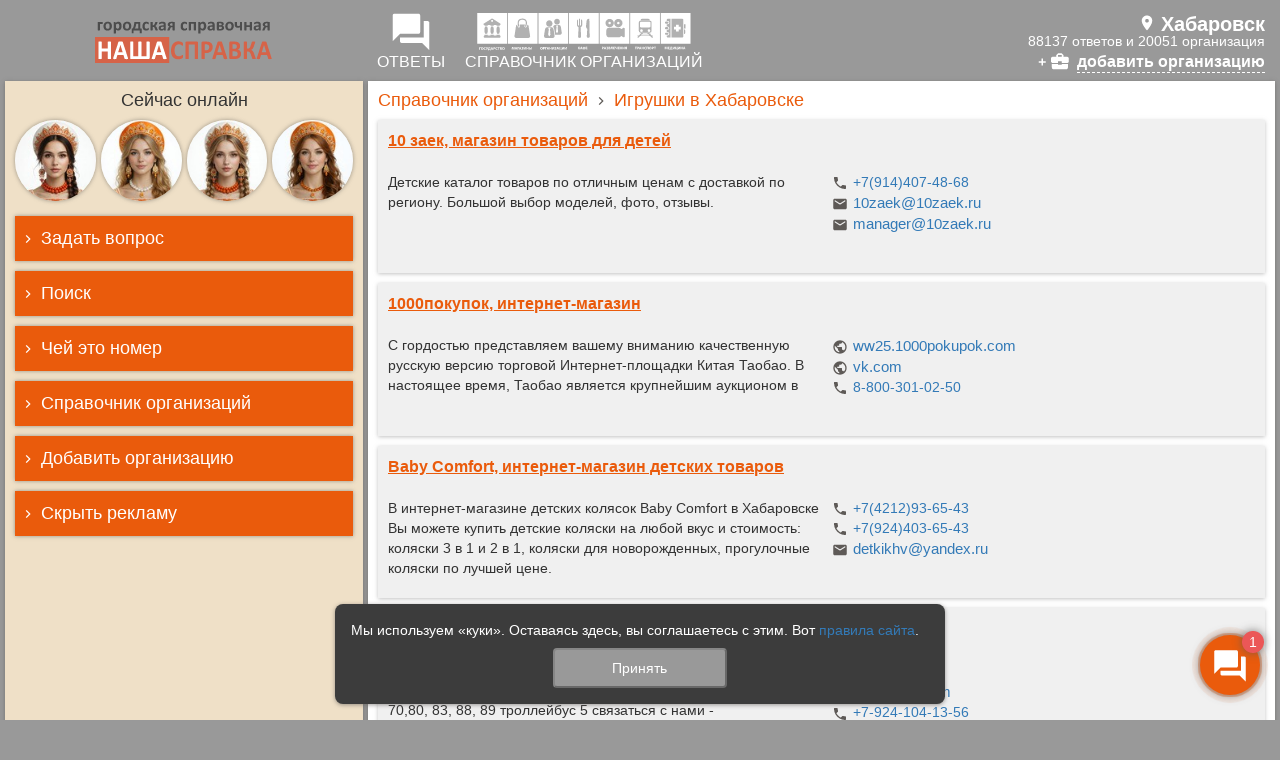

--- FILE ---
content_type: text/html; charset=utf-8
request_url: https://habarovsk.nashaspravka.ru/spravochnik-igrushki-28
body_size: 19254
content:
<!DOCTYPE html><html lang="ru"><head><meta charset="UTF-8" /><meta content="origin" name="referrer" /><meta content="width=device-width, initial-scale=1" name="viewport" /><meta content="#FFFFFF" name="theme-color" /><meta content="ru_RU" property="og:locale" /><meta content="website" property="og:type" /><link crossorigin="" href="//googletagmanager.com" rel="preconnect" /><link crossorigin="" href="//google-analytics.com" rel="preconnect" /><link crossorigin="" href="//mc.yandex.ru" rel="preconnect" /><link crossorigin="" href="//www.gstatic.com" rel="preconnect" /><link href="/manifest.json" rel="manifest" /><link href="/assets/application-8b01b61c309549e1b9d218e7801e4b2aebe05e24b913c5821ceb0aa34d6e2a2b.css" rel="preload" /><link href="/assets/site-7e448d4b7160b3a081c8c8f7961d9a139b8a6fc0e124910e47b1a0fcfbb87b95.js" rel="preload" /><link href="/assets/application-8b01b61c309549e1b9d218e7801e4b2aebe05e24b913c5821ceb0aa34d6e2a2b.css" rel="preload" /><link href="/assets/site-7e448d4b7160b3a081c8c8f7961d9a139b8a6fc0e124910e47b1a0fcfbb87b95.js" rel="preload" /><link href="/assets/masonry-4cfec60ff8090a81c4979268f7731634336ec2f9b3d2833b4b9fe5e1c061322c.js" rel="preload" /><link href="/assets/webchat_action_cable-3341004afdcebd3f93162a924441f05252bd92a6dadb188d5d285d256947f804.js" rel="preload" /><link rel="apple-touch-icon" type="image/png" href="/assets/site/favicon/favicon-144x144-5be374c700e4ec2744dc98e47c0f1ec402bb10e4fe9188af7f12884eff19adbd.png" sizes="144x144" /><link rel="apple-touch-icon-precomposed" type="image/png" href="/assets/site/favicon/favicon-144x144-5be374c700e4ec2744dc98e47c0f1ec402bb10e4fe9188af7f12884eff19adbd.png" sizes="144x144" /><link rel="icon" type="image/png" href="/assets/site/favicon/favicon-144x144-5be374c700e4ec2744dc98e47c0f1ec402bb10e4fe9188af7f12884eff19adbd.png" sizes="144x144" /><link rel="icon" type="image/png" href="/assets/site/favicon/favicon-120x120-e4c8e6352d4a3414eb389ba14339756a529499dcfc8905b6f4964a1a2b7a4a4a.png" sizes="120x120" /><link rel="icon" type="image/png" href="/assets/site/favicon/favicon-32x32-3775894530dbf25f37862ebc461b258d151968fe627b1ff96d70fe8f803cc557.png" sizes="32x32" /><!--[if IE]><link rel="shortcut icon" type="image/x-icon" href="/assets/site/favicon/favicon-08867fc34aed512e7301b717c913ae68761522cdb2122508fce0be1b89c4fb8f.ico" /><![endif]--><script>window.ping_interval = 32000;
window.operators_count = 0;</script><link rel="stylesheet" media="all" href="/assets/application-8b01b61c309549e1b9d218e7801e4b2aebe05e24b913c5821ceb0aa34d6e2a2b.css" data-turbolinks-track="false" /><link rel="stylesheet" media="all" href="/assets/site-2f4a47cfa5085d37882d43aae8f55ddb39e517fbb0a8c3685348484fd41c4699.css" data-turbolinks-track="false" /><meta name="csrf-param" content="authenticity_token" />
<meta name="csrf-token" content="1TuUZPMfMtbLWUCLpAitz2A4qIuOsEJXSNVbm9/JJKMt6LpXxUgSyKVybuZn7ngJcJqTtdqwwpgjfeUQDT6a1A==" /><title>Игрушки - Справочник организаций — 💬 в Хабаровске</title>
<meta name="description" content="Детские игры и игрушки в Хабаровске. Игрушки можно выбирать, ориентируясь на возраст ребенка, воспитательной цели или разных мест использования: кубики, пальчиковые куклы, погремушки и неволяшки," />
<link rel="canonical" href="https://habarovsk.nashaspravka.ru/spravochnik-igrushki-28" />
<meta property="og:url" content="https://habarovsk.nashaspravka.ru/spravochnik-igrushki-28" />
<meta property="og:image" content="https://habarovsk.nashaspravka.ru/assets/site/favicon/favicon-512x512-e3a506d6031438e747bf5e1cc7c9f8eb02a823de3bbc7ce587d04c6aacd3b3ec.png" />
<meta property="og:title" content="НАША СПРАВКА в Хабаровске 💬 Узнай всё о городе" />
<meta property="og:description" content="Детские игры и игрушки в Хабаровске. Игрушки можно выбирать, ориентируясь на возраст ребенка, воспитательной цели или разных мест использования: кубики, пальчиковые куклы, погремушки и неволяшки, несложные паззлы, каталки и всевозможные развивающие модели, заводные игрушки, куклы, радиоуправляемые устройства, сенсорные игрушки, развивающие слух, зрение, тактильные ощущения, спортивные, стимулирующие двигательную активность, обучающие, направленные на развитие мышления, куклы и игрушки-образы, помогающие адаптироваться в обществе, игрушки для разных мест использования также отличаются, надувные мячи, каталки, радиоуправляемые самолеты и другой транспорт, для девочек - коляски; кубики, пирамидки, всевозможные наборы, погремушек и ярких подвесок, ведерки, лопатки, грабли, куклы, железную дорогу, играют на музыкальных инструментах, LEGO, My Little Pony, Equestria Girls, Barbie, игрушки для малышей, игрушки для девочек, школа и творчество, игрушки для мальчиков, мыльные пузыри, детская косметика и парфюмерия, куклы и аксессуары, игрушки для песочницы, мягкая игрушка, интерактивная игрушка, транспорт для детей, радиоуправляемые игрушки, конструкторы, деревянные игрушки, музыкальные инструменты для детей, детское оружие, игры настольные, напольные пазлы, коврики, сюжетно-ролевые наборы, фигурки. Выбирайте то, что точно понравится и будет полезным малышу." /><meta name="action-cable-url" content="/webchat/" /><script async="" src="https://yandex.ru/ads/system/context.js"></script><script>window.yaContextCb=window.yaContextCb||[];</script><script async="" src="https://www.googletagmanager.com/gtag/js?id=G-GDYYWH6T3R"></script><script>window.dataLayer = window.dataLayer || [];
function gtag(){dataLayer.push(arguments);}
gtag('js', new Date());
gtag('config', 'G-GDYYWH6T3R');</script></head><body class="site-body"><div class="page"><!-- Google tag (gtag.js) -->
<script async src="https://www.googletagmanager.com/gtag/js?id=UA-46706392-1"></script>
<script>
  window.dataLayer = window.dataLayer || [];
  function gtag(){dataLayer.push(arguments);}
  gtag('js', new Date());
  gtag('config', 'UA-46706392-1');
</script>

<!--LiveInternet counter-->
<script>
  new Image().src = "//counter.yadro.ru/hit;nashaspravka?r" + escape(document.referrer) + ((typeof(screen) == "undefined") ? "" : ";s" + screen.width + "*" + screen.height + "*" + (screen.colorDepth ? screen.colorDepth : screen.pixelDepth)) + ";u" + escape(document.URL) + ";h" + escape(document.title.substring(0, 150)) + ";" + Math.random();
</script>

<!-- Yandex.Metrika counter --> <script type="text/javascript" > (function(m,e,t,r,i,k,a){m[i]=m[i]||function(){(m[i].a=m[i].a||[]).push(arguments)}; m[i].l=1*new Date(); for (var j = 0; j < document.scripts.length; j++) {if (document.scripts[j].src === r) { return; }} k=e.createElement(t),a=e.getElementsByTagName(t)[0],k.async=1,k.src=r,a.parentNode.insertBefore(k,a)}) (window, document, "script", "https://mc.yandex.ru/metrika/tag.js", "ym"); ym(23505763, "init", { clickmap:true, trackLinks:true, accurateTrackBounce:true, webvisor:true }); </script> <noscript><div><img src="https://mc.yandex.ru/watch/23505763" style="position:absolute; left:-9999px;" alt="" /></div></noscript> <!-- /Yandex.Metrika counter -->
<div id="bn-header"></div><header class="container-fluid site-container-fluid site-table hidden-xs" id="header"><div class="row site-table-row"><div class="branding col-lg-17 col-md-20 col-sm-26 col-xs-60 site-table-cell text-center"><a class="logo" href="/" id="logo"><img alt="НАША СПРАВКА" src="/assets/site/logo/logo-ns.min-eaef92470cde3851b54f8c441a702ca8c82d324a2c0e0dbe3189c5f01fef4ea8.svg" /></a></div><div class="site-table-cell hidden-xs" role="spring"></div><nav class="hidden-xs col-lg-43 col-md-40 col-sm-34 site-table-cell" role="navigation"><ul class="nav navbar-nav"><li><a href="/all" role="link"><i class="material-icons1 btn-dialogs" data-icon="forum"></i><div class="glyphicon-text">ОТВЕТЫ</div></a></li><li><a href="/spravochnik" role="link"><div><img class="btn-catalog hidden-print" alt="Справочник" src="/assets/site/menu/catalog_white.min-e84702860630da4857e596f6dbbc30057396ab25c411df1940d62ae3c79215ee.svg" /><img class="btn-catalog visible-print-inline" alt="Справочник" src="/assets/site/menu/catalog_black.min-1b8fd8d6bdd9b356969cdce6ffbbd05dbc1bf43c05bb4e5380c5cde4fd24214b.svg" /></div><div class="glyphicon-text">СПРАВОЧНИК ОРГАНИЗАЦИЙ</div></a></li><li class="pull-right hidden-sm"><div role="current-region-v2"><a class="town-block" href="//nashaspravka.ru" role="button"><span style="white-space: nowrap"><i class="town_name">Хабаровск</i></span></a><div class="town-dialogs-size"><span>88137 ответов и 20051 организация</span></div><div class="town-add-firm" href="/add_firm"><a href="/add_firm">добавить организацию</a></div></div></li><li class="pull-right visible-sm"><a href="//nashaspravka.ru" role="change-region"><i class="material-icons1 btn-dialogs" data-icon="account_balance"></i><div class="glyphicon-text">выбрать<br />город</div></a></li></ul></nav></div></header><div class="modal fade" id="mobile-webchat" tabindex="-1"><div class="modal-webchat"><div class="modal-content"><div class="modal-header"><button aria-label="Close" class="close" data-dismiss="modal" type="button"><span aria-hidden="true">&times;</span></button><div class="modal-title"><span>Задать вопрос</span></div></div><!--noindex--><div class="spravka-webchat" data-region="28" data-timezone="(GMT+10:00) Australia/Hobart" role="webchat"><div class="webchat-header"><div class="webchat-queue hidden">Ваш вопрос <span class="badge pulse"></span> в очереди</div><div class="webchat-taken hidden"><span>Оператор отвечает</span> <div class="typing"><div class="bounce1"></div><div class="bounce2"></div><div class="bounce3"></div></div></div></div><div class="webchat-dialog"></div><div class="webchat-form"><textarea class="form-control" disabled="" maxlength="500" placeholder="Введите текст вопроса" rows="3" wrap="soft"></textarea><div class="text-center"><button class="btn btn-spravka" disabled="">Задать вопрос</button></div></div></div><!--/noindex--></div></div></div><div class="visible-xs" id="site-mobile-menu"><div class="container-fluid site-container-fluid"><div class="search-field"><form accept-charset="UTF-8" action="/search" class="search-form" method="get" role="search"><div class="input-group"><div class="input-group-btn"><button class="btn search-close"><span></span></button></div><input class="form-control search-input" maxlength="200" name="q" placeholder="Поиск по вопросам, организациям, телефонам" type="search" /><div class="search-progress-bar"><div class="line-progress-bar increase-bar"></div><div class="line-progress-bar decrease-bar"></div></div></div></form></div><div class="brand"><a href="/"><img alt="НАША СПРАВКА" src="/assets/site/logo/logo-ns-white-80d4cc524396fc7faaf5eb94a025348e93cd69823888eaf8b04af7745d356d06.svg" /></a></div><ul class="nav nav-pills"><li><a class="btn" data-icon="menu"></a></li><li class="pull-right search"><a class="btn service_button-serach" data-icon="search"></a></li></ul></div></div><nav id="site-mobile-mmenu"><ul class="nav navbar-nav"><li><a data-icon="forum" href="/all">Ответы</a></li><li><a data-icon="work" href="/spravochnik">Справочник</a></li><li><a data-icon="search" href="/search_phone">Чей это номер</a></li><li><a class="hide_outer_banner">Скрыть рекламу</a></li><li><span>О СПРАВОЧНОЙ СЛУЖБЕ</span><ul><li><a rel="bookmark" href="/promo#fh5co-features-2">Как пользоваться справочной службой</a></li><li><a rel="bookmark" href="/pages/16-plus">Возрастное ограничение 16+</a></li><li><a rel="bookmark" href="/pages/politic_site">Политика сайта в отношении персональных данных</a></li><li></li><li><a rel="bookmark" href="/contacts">Контакты</a></li></ul></li><li><span>МЕСТО ДЛЯ ШАГА ВПЕРЁД</span><ul><li><a rel="bookmark" href="/add_firm">Добавить организацию, учреждение, магазин</a></li><li><a rel="bookmark" href="/promo">Справочная служба для бизнеса</a></li><li><a rel="bookmark" href="/promo#fh5co-features-3">Реклама на сайте</a></li></ul></li></ul></nav><div class="container-fluid site-container-fluid site-table no-padding-xs" id="main-container"><div class="row site-table-row"><aside class="hidden-xs col-lg-17 col-md-20 col-sm-26 col-xs-60 site-table-cell" role="complementary"><div id="sidebar"><div class="sidebar-header text-center">Сейчас онлайн </div><div class="operators-list text-center" id="operators-carousel"><div class="operators-list-item operators-list-item-4"><img alt="Оператор городской справочной службы «НАША СПРАВКА»" class="operators-list-item_image lazyload" data-src="https://media.nashaspravka.ru/attachments/db/people/0/0/60/medium_1766747622-0b65b3534e.jpeg" title="Татьяна Николаевна" /></div><div class="operators-list-item operators-list-item-4"><img alt="Оператор городской справочной службы «НАША СПРАВКА»" class="operators-list-item_image lazyload" data-src="https://media.nashaspravka.ru/attachments/db/people/0/2/2082/medium_1768311021-e124a486e9.jpeg" title="Светлана Николаевна" /></div><div class="operators-list-item operators-list-item-4"><img alt="Оператор городской справочной службы «НАША СПРАВКА»" class="operators-list-item_image lazyload" data-src="https://media.nashaspravka.ru/attachments/db/people/0/0/54/medium_1766747237-ad6fbf8405.jpeg" title="Елена Леонидовна" /></div><div class="operators-list-item operators-list-item-4"><img alt="Оператор городской справочной службы «НАША СПРАВКА»" class="operators-list-item_image lazyload" data-src="https://media.nashaspravka.ru/attachments/db/people/0/0/18/medium_1768311194-4bbbf7f5d6.jpeg" title="Ассистент" /></div></div><div aria-multiselectable="true" class="sidebar-accordion panel-group" id="sidebar-accordion" role="tablist"><div class="panel panel-spravka"><div class="panel-heading" id="sidebar-panel-title-1" role="tab"><div class="panel-title"><div aria-controls="sidebar-panel-body-1" aria-expanded="true" class="collapsed" data-parent="#sidebar-accordion" data-toggle="collapse" href="#sidebar-panel-body-1" role="button"><span>Задать вопрос</span></div></div></div><div aria-labelledby="sidebar-panel-title-1" class="panel-collapse collapse" id="sidebar-panel-body-1" role="tabpanel"><div class="panel-body"><!--noindex--><div class="spravka-webchat" data-region="28" data-timezone="(GMT+10:00) Australia/Hobart" role="webchat"><div class="webchat-header"><div class="webchat-queue hidden">Ваш вопрос <span class="badge pulse"></span> в очереди</div><div class="webchat-taken hidden"><span>Оператор отвечает</span> <div class="typing"><div class="bounce1"></div><div class="bounce2"></div><div class="bounce3"></div></div></div></div><div class="webchat-dialog"></div><div class="webchat-form"><textarea class="form-control" disabled="" maxlength="500" placeholder="Введите текст вопроса" rows="3" wrap="soft"></textarea><div class="text-center"><button class="btn btn-spravka" disabled="">Задать вопрос</button></div></div></div><!--/noindex--></div></div></div><div class="panel panel-spravka"><div class="panel-heading" id="sidebar-panel-title-2" role="tab"><div class="panel-title"><div aria-controls="sidebar-panel-body-2" aria-expanded="true" class="collapsed" data-parent="#sidebar-accordion" data-toggle="collapse" href="#sidebar-panel-body-2" role="button"><span>Поиск</span></div></div></div><div aria-labelledby="sidebar-panel-title-2" class="panel-collapse collapse" id="sidebar-panel-body-2" role="tabpanel"><div class="panel-body"><form accept-charset="UTF-8" action="/search" class="search" method="get" role="search"><textarea class="form-control" maxlength="200" name="q" placeholder="Поиск по справочнику" rows="3" type="search"></textarea><div class="text-center"><button class="btn btn-spravka" type="submit">Найти</button></div></form></div></div></div><div class="panel panel-spravka"><div class="panel-heading" id="sidebar-panel-title-3" role="tab"><div class="panel-title"><div aria-controls="sidebar-panel-body-3" aria-expanded="true" class="collapsed" data-parent="#sidebar-accordion" data-toggle="collapse" href="#sidebar-panel-body-3" role="button"><span>Чей это номер</span></div></div></div><div aria-labelledby="sidebar-panel-title-3" class="panel-collapse collapse" id="sidebar-panel-body-3" role="tabpanel"><div class="panel-body"><form accept-charset="UTF-8" action="/search_phone" class="search_phone" method="get" role="search"><input class="form-control" id="search_phone" maxlength="18" name="q" onkeypress="return [40,41,43,45,48,49,50,51,52,53,54,55,56,57].includes(event.charCode)" onpast="return false" placeholder="Поиск по телефону" value="" /><div class="text-center"><button class="btn btn-spravka" type="submit">Найти</button></div></form></div></div></div><div class="panel panel-spravka"><div class="panel-heading" id="sidebar-panel-title-4" role="tab"><a class="panel-title" href="/spravochnik"><div class="collapsed" role="button"><span>Справочник организаций</span></div></a></div></div><div class="panel panel-spravka"><div class="panel-heading" id="sidebar-panel-title-5" role="tab"><a class="panel-title" href="/add_firm"><div class="collapsed" role="button"><span>Добавить организацию</span></div></a></div></div><div class="panel panel-spravka"><div class="panel-heading hide_outer_banner" id="sidebar-panel-title-7" role="tab"><div class="panel-title"><div class="collapsed" role="button"><span>Скрыть рекламу</span></div></div></div></div></div></div></aside><div class="site-table-cell hidden-xs" role="spring"></div><main class="col-lg-43 col-md-40 col-sm-34 col-xs-60 site-table-cell" id="main" role="main"><div class="main-margin"><ol class="breadcrumb"><li><a href="/spravochnik" role="link"><span>Справочник организаций</span></a></li><li><span><a href="/spravochnik-igrushki-28" role="link"><span><h1 class='h4'>Игрушки в Хабаровске</h1></span></a></span></li></ol><section class="catalog-category main-margin-tb"><div class="firms-list"><div class="firms-list-item" data-page="1"><article class="column_description " itemscope="true" itemtype="http://schema.org/Organization"><a class="firm-link" href="/firm-826316-10-zaek-magazin-tovarov-dlya-detej"></a><div class="firm-body"><a class="firm_name" href="/firm-826316-10-zaek-magazin-tovarov-dlya-detej" itemprop="name">10 заек, магазин товаров для детей</a><div class="firm-body-column firm_description">Детские каталог товаров по отличным ценам c доставкой по региону. Большой выбор моделей, фото, отзывы.</div><div class="firm-body-column"><div class="firm-contacts"><div alias="phone" class="firm-contact-item contact-phone"><a class="contact_value" href="tel:+79144074868" itemprop="telephone" rel="nofollow" target="_blank" title="Позвонить">+7(914)407-48-68</a></div><div alias="email" class="firm-contact-item contact-email"><a class="contact_value" href="mailto:10zaek@10zaek.ru" itemprop="email" target="_blank">10zaek@10zaek.ru</a></div><div alias="email" class="firm-contact-item contact-email"><a class="contact_value" href="mailto:manager@10zaek.ru" itemprop="email" target="_blank">manager@10zaek.ru</a></div></div><div class="firm-block"><div class="firm-filials"><div class="firm-filial-item"><div class="firm-filial_address"><span class="filial-address_addr" itemprop="address">город Хабаровск, Хабаровская улица, 8а</span></div><div class="firm-contacts"></div></div></div></div></div></div></article></div><div class="firms-list-item" data-page="1"><article class="column_description " itemscope="true" itemtype="http://schema.org/Organization"><a class="firm-link" href="/firm-2741374-1000pokupok-internet-magazin"></a><div class="firm-body"><a class="firm_name" href="/firm-2741374-1000pokupok-internet-magazin" itemprop="name">1000покупок, интернет-магазин</a><div class="firm-body-column firm_description">С гордостью представляем вашему вниманию качественную русскую версию торговой Интернет-площадки Китая Таобао. В настоящее время, Таобао является крупнейшим аукционом в Китае, а также занимает вторую позицию в мировом лидерстве.Сервис по доставке...</div><div class="firm-body-column"><div class="firm-contacts"><div alias="website" class="firm-contact-item contact-link"><a class="contact_value" href="/away?to=http://ww25.1000pokupok.com/?subid1=20210529-0117-45ca-971a-e53e95dfd592%26utm_campaign=card%26utm_medium=referral%26utm_source=habarovsk.nashaspravka.ru&amp;uid=2741374&amp;ut=firm" itemprop="url" rel="nofollow" target="_blank">ww25.1000pokupok.com</a></div><div alias="vkontakte" class="firm-contact-item contact-link"><a class="contact_value" href="/away?to=https://vk.com/taobao?utm_campaign=card%26utm_medium=referral%26utm_source=habarovsk.nashaspravka.ru&amp;uid=2741374&amp;ut=firm" itemprop="url" rel="nofollow" target="_blank">vk.com</a></div><div alias="phone" class="firm-contact-item contact-phone"><a class="contact_value" href="tel:+78003010250" itemprop="telephone" rel="nofollow" target="_blank" title="Позвонить">8-800-301-02-50</a></div></div><div class="firm-block"><div class="firm-filials"><div class="firm-filial-item"><div class="firm-filial_address"><span class="filial-address_addr" itemprop="address">город Хабаровск, улица Яшина, 40</span></div><div class="firm-contacts"></div></div></div></div></div></div></article></div><div class="firms-list-item" data-page="1"><article class="column_description " itemscope="true" itemtype="http://schema.org/Organization"><a class="firm-link" href="/firm-826651-baby-comfort-internet-magazin-detskix-tovarov"></a><div class="firm-body"><a class="firm_name" href="/firm-826651-baby-comfort-internet-magazin-detskix-tovarov" itemprop="name">Baby Comfort, интернет-магазин детских товаров</a><div class="firm-body-column firm_description">В интернет-магазине детских колясок Baby Comfort в Хабаровске Вы можете купить детские коляски на любой вкус и стоимость: коляски 3 в 1 и 2 в 1, коляски для новорожденных, прогулочные коляски по лучшей цене.</div><div class="firm-body-column"><div class="firm-contacts"><div alias="phone" class="firm-contact-item contact-phone"><a class="contact_value" href="tel:+74212936543" itemprop="telephone" rel="nofollow" target="_blank" title="Позвонить">+7(4212)93-65-43</a></div><div alias="phone" class="firm-contact-item contact-phone"><a class="contact_value" href="tel:+79244036543" itemprop="telephone" rel="nofollow" target="_blank" title="Позвонить">+7(924)403-65-43</a></div><div alias="email" class="firm-contact-item contact-email"><a class="contact_value" href="mailto:detkikhv@yandex.ru" itemprop="email" target="_blank">detkikhv@yandex.ru</a></div></div><div class="firm-block"><div class="firm-filials"><div class="firm-filial-item"><div class="firm-filial_address"><span class="filial-address_addr" itemprop="address">Хабаровский край, город Хабаровск</span></div><div class="firm-contacts"></div></div></div></div></div></div></article></div><div class="firms-list-item" data-page="1"><article class="column_description " itemscope="true" itemtype="http://schema.org/Organization"><a class="firm-link" href="/firm-2741176-kaboom-anime-magazin"></a><div class="firm-body"><a class="firm_name" href="/firm-2741176-kaboom-anime-magazin" itemprop="name">KabOOm, аниме-магазин</a><div class="firm-body-column firm_description">Дата открытия: 10.09.2016 г адрес в Хабаровске: ул.Ленина 72 (энергомаш) вход со двора!!! проезд автобусами: , 1c, 52, 54, 56, 70,80, 83, 88, 89 троллейбус 5 связаться с нами - https://mssg.me/kaboom https://www.instagram.com/kaboom_khv/ наш тег...</div><div class="firm-body-column"><div class="firm-contacts"><div alias="vkontakte" class="firm-contact-item contact-link"><a class="contact_value" href="/away?to=https://vk.com/kaboom_khv?utm_campaign=card%26utm_medium=referral%26utm_source=habarovsk.nashaspravka.ru&amp;uid=2741176&amp;ut=firm" itemprop="url" rel="nofollow" target="_blank">vk.com</a></div><div alias="instagram" class="firm-contact-item contact-link"><a class="contact_value" href="/away?to=https://instagram.com/kaboom_khv?utm_campaign=card%26utm_medium=referral%26utm_source=habarovsk.nashaspravka.ru&amp;uid=2741176&amp;ut=firm" itemprop="url" rel="nofollow" target="_blank">instagram.com</a></div><div alias="phone" class="firm-contact-item contact-phone"><a class="contact_value" href="tel:+79241041356" itemprop="telephone" rel="nofollow" target="_blank" title="Позвонить">+7-924-104-13-56</a></div></div><div class="firm-block"><div class="firm-filials"><div class="firm-filial-item"><div class="firm-filial_address"><span class="filial-address_addr" itemprop="address">город Хабаровск, Ленинградская улица, 37</span></div><div class="firm-contacts"></div></div></div></div></div></div></article></div><div class="firms-list-item" data-page="1"><article class="column_description " itemscope="true" itemtype="http://schema.org/Organization"><a class="firm-link" href="/firm-5319233-kotoclub-ru-magazin"></a><div class="firm-body"><a class="firm_name" href="/firm-5319233-kotoclub-ru-magazin" itemprop="name">Kotoclub.ru, магазин</a><div class="firm-body-column firm_description">Магазины подарков в: Хабаровске ТК Магазины Радости на 1 этаже, вход 4 с парковки. ТК Макси Молл (бывший ТЦ Магнит) Ленинградская, 28и 1 этаж, центральный проход. ТК Южный Парк Суворова, 25 на 1 этаже Биробиджане: Шолом-Алейхема, 20</div><div class="firm-body-column"><div class="firm-contacts"><div alias="website" class="firm-contact-item contact-link"><a class="contact_value" href="/away?to=http://kotoclub.ru/suspended.html?utm_campaign=card%26utm_medium=referral%26utm_source=habarovsk.nashaspravka.ru&amp;uid=5319233&amp;ut=firm" itemprop="url" rel="nofollow" target="_blank">kotoclub.ru</a></div><div alias="vkontakte" class="firm-contact-item contact-link"><a class="contact_value" href="/away?to=https://vk.com/kotoclub_ru?utm_campaign=card%26utm_medium=referral%26utm_source=habarovsk.nashaspravka.ru&amp;uid=5319233&amp;ut=firm" itemprop="url" rel="nofollow" target="_blank">vk.com</a></div><div alias="instagram" class="firm-contact-item contact-link"><a class="contact_value" href="/away?to=https://instagram.com/kotoclub.ru?utm_campaign=card%26utm_medium=referral%26utm_source=habarovsk.nashaspravka.ru&amp;uid=5319233&amp;ut=firm" itemprop="url" rel="nofollow" target="_blank">instagram.com</a></div></div><div class="firm-block"><div class="firm-filials"><div class="firm-filial-item"><div class="firm-filial_address"><span class="filial-address_addr" itemprop="address">город Хабаровск, Ленинградская улица, 28и</span></div><div class="firm-contacts"></div></div></div></div></div></div></article></div><div class="firms-list-item" data-page="1"><article class="column_description " itemscope="true" itemtype="http://schema.org/Organization"><a class="firm-link" href="/firm-2741300-maksbabyshop-detskiy-magazin"></a><div class="firm-body"><a class="firm_name" href="/firm-2741300-maksbabyshop-detskiy-magazin" itemprop="name">MaksBabyShop, детский магазин</a><div class="firm-body-column firm_description">Большой выбор колясок, кроваток, стульчиков для кормления, электромобилей, автокресел и аксессуаров для колясок. Babalo, Yoya Plus Max, Baoneo, Happy Baby, Aimile, Farfello, Luxmom и другие.</div><div class="firm-body-column"><div class="firm-contacts"><div alias="website" class="firm-contact-item contact-link"><a class="contact_value" href="/away?to=https://www.maksbabyshop.com/?utm_campaign=card%26utm_medium=referral%26utm_source=habarovsk.nashaspravka.ru&amp;uid=2741300&amp;ut=firm" itemprop="url" rel="nofollow" target="_blank">www.maksbabyshop.com</a></div><div alias="phone" class="firm-contact-item contact-phone"><a class="contact_value" href="tel:+79141588613" itemprop="telephone" rel="nofollow" target="_blank" title="Позвонить">+7(914)158-86-13</a></div><div alias="email" class="firm-contact-item contact-email"><a class="contact_value" href="mailto:maksbabyshop@gmail.com" itemprop="email" target="_blank">maksbabyshop@gmail.com</a></div></div><div class="firm-block"><div class="firm-filials"><div class="firm-filial-item"><div class="firm-filial_address"><span class="filial-address_addr" itemprop="address">город Хабаровск, Большая улица, 88</span></div><div class="firm-contacts"></div></div></div></div></div></div></article></div><div class="firms-list-item" data-page="1"><article class="column_description " itemscope="true" itemtype="http://schema.org/Organization"><a class="firm-link" href="/firm-5164723-milli-magazin"></a><div class="firm-body"><a class="firm_name" href="/firm-5164723-milli-magazin" itemprop="name">Milli, магазин</a><div class="firm-body-column firm_description">Корейская косметика по лучшим ценам с доставкой по России</div><div class="firm-body-column"><div class="firm-contacts"><div alias="website" class="firm-contact-item contact-link"><a class="contact_value" href="/away?to=https://milli.com.ru/?utm_campaign=card%26utm_medium=referral%26utm_source=habarovsk.nashaspravka.ru&amp;uid=5164723&amp;ut=firm" itemprop="url" rel="nofollow" target="_blank">milli.com.ru</a></div><div alias="phone" class="firm-contact-item contact-phone"><a class="contact_value" href="tel:+79025066151" itemprop="telephone" rel="nofollow" target="_blank" title="Позвонить">+7(902)506-61-51</a></div><div alias="email" class="firm-contact-item contact-email"><a class="contact_value" href="mailto:millivl@mail.ru" itemprop="email" target="_blank">millivl@mail.ru</a></div></div><div class="firm-block"><div class="firm-filials"><div class="firm-filial-item"><div class="firm-filial_address"><span class="filial-address_addr" itemprop="address">город Хабаровск, улица Шкотова, 4</span></div><div class="firm-contacts"></div></div></div></div></div></div></article></div><div class="firms-list-item" data-page="1"><article class="column_description " itemscope="true" itemtype="http://schema.org/Organization"><a class="firm-link" href="/firm-821246-ost-com-optovaya-kompaniya"></a><div class="firm-body"><a class="firm_name" href="/firm-821246-ost-com-optovaya-kompaniya" itemprop="name">Ost-com, оптовая компания</a><div class="firm-body-column firm_description">Просмотр: списком с фото Бренд Артикул Игровой набор-кухня BE IN FUN Двусторонняя кухня (сборный, 67х108 см, функц.кран с водой, свет, звук, роз.) арт. HJBL104A Игровой набор-кухня BE IN FUN Двусторонняя кухня (сборный, 67х108 см, функц.кран с водой,...</div><div class="firm-body-column"><div class="firm-contacts"><div alias="website" class="firm-contact-item contact-link"><a class="contact_value" href="/away?to=http://ost-com.ru/?utm_campaign=card%26utm_medium=referral%26utm_source=habarovsk.nashaspravka.ru&amp;uid=821246&amp;ut=firm" itemprop="url" rel="nofollow" target="_blank">ost-com.ru</a></div><div alias="phone" class="firm-contact-item contact-phone"><a class="contact_value" href="tel:+74212461700" itemprop="telephone" rel="nofollow" target="_blank" title="Позвонить">+7(4212)46-17-00</a></div><div alias="phone" class="firm-contact-item contact-phone"><a class="contact_value" href="tel:+74212461500" itemprop="telephone" rel="nofollow" target="_blank" title="Позвонить">+7(4212)46-15-00</a></div></div><div class="firm-block"><div class="firm-filials"><div class="firm-filial-item"><div class="firm-filial_address"><span class="filial-address_addr" itemprop="address">город Хабаровск, Краснореченская улица, 97а</span></div><div class="firm-contacts"></div></div></div></div></div></div></article></div><div class="firms-list-item" data-page="1"><article class="column_description " itemscope="true" itemtype="http://schema.org/Organization"><a class="firm-link" href="/firm-821736-rich-family-set-gipermarketov-detskix-tovarov"></a><div class="firm-body"><a class="firm_name" href="/firm-821736-rich-family-set-gipermarketov-detskix-tovarov" itemprop="name">RICH FAMILY, сеть гипермаркетов детских товаров</a><div class="firm-body-column firm_description">Официальная страница международной сети гипермаркетов детских товаров. Все адреса наших гипермаркетов в разделе Ссылки!!! !! Получить консультацию вы можете на нашем сайте в разделе онлайн чат. Мы рады приветствовать вас в нашем сообществе. Здесь вы...</div><div class="firm-body-column"><div class="firm-contacts"><div alias="website" class="firm-contact-item contact-link"><a class="contact_value" href="/away?to=https://region.richfamily.ru/?utm_campaign=card%26utm_medium=referral%26utm_source=habarovsk.nashaspravka.ru&amp;uid=821736&amp;ut=firm" itemprop="url" rel="nofollow" target="_blank">region.richfamily.ru</a></div><div alias="phone" class="firm-contact-item contact-phone"><a class="contact_value" href="tel:+74212479828" itemprop="telephone" rel="nofollow" target="_blank" title="Позвонить">+7(4212)47-98-28</a></div><div alias="phone" class="firm-contact-item contact-phone"><a class="contact_value" href="tel:+79842879099" itemprop="telephone" rel="nofollow" target="_blank" title="Позвонить">+7(984)287-90-99</a></div></div><div class="firm-block"><div class="firm-filials"><div class="firm-filial-item"><div class="firm-filial_address"><span class="filial-address_addr" itemprop="address">город Хабаровск, улица Шкотова, 4</span></div><div class="firm-contacts"></div></div></div></div></div></div></article></div><div class="firms-list-item" data-page="1"><article class="column_description " itemscope="true" itemtype="http://schema.org/Organization"><a class="firm-link" href="/firm-5330967-slime-market-magazin"></a><div class="firm-body"><a class="firm_name" href="/firm-5330967-slime-market-magazin" itemprop="name">Slime.market, магазин</a><div class="firm-body-column firm_description">В интернет-магазине Slime Market вы найдете всё для изготовления слаймов В продаже ингредиенты для слаймов и готовые слаймы Купить с доставкой по России</div><div class="firm-body-column"><div class="firm-contacts"><div alias="website" class="firm-contact-item contact-link"><a class="contact_value" href="/away?to=https://slime.market/?utm_campaign=card%26utm_medium=referral%26utm_source=habarovsk.nashaspravka.ru&amp;uid=5330967&amp;ut=firm" itemprop="url" rel="nofollow" target="_blank">slime.market</a></div><div alias="phone" class="firm-contact-item contact-phone"><a class="contact_value" href="tel:+79581001824" itemprop="telephone" rel="nofollow" target="_blank" title="Позвонить">+7(958)100-18-24</a></div><div alias="email" class="firm-contact-item contact-email"><a class="contact_value" href="mailto:sale@slime.market" itemprop="email" target="_blank">sale@slime.market</a></div></div><div class="firm-block"><div class="firm-filials"><div class="firm-filial-item"><div class="firm-filial_address"><span class="filial-address_addr" itemprop="address">город Хабаровск, улица Рабочий Городок, 1б</span></div><div class="firm-contacts"></div></div></div></div></div></div></article></div><div class="firms-list-item" data-page="1"><article class="column_description " itemscope="true" itemtype="http://schema.org/Organization"><a class="firm-link" href="/firm-817469-toy-s-internet-magazin-detskix-tovarov"></a><div class="firm-body"><a class="firm_name" href="/firm-817469-toy-s-internet-magazin-detskix-tovarov" itemprop="name">Toy-s, интернет-магазин детских товаров</a><div class="firm-body-column firm_description">Фирма Toy-s из Хабаровска предоставляет заказчикам услуги и товары в 3 направлениях, в том числе Детская мебель, Детские игрушки, Детские магазины. Находится по адресу Суворова, 28а в Хабаровске. Связаться с контактным лицом организации Toy-s по...</div><div class="firm-body-column"><div class="firm-contacts"><div alias="phone" class="firm-contact-item contact-phone"><a class="contact_value" href="tel:+74212657212" itemprop="telephone" rel="nofollow" target="_blank" title="Позвонить">(4212)657212</a></div><div alias="phone" class="firm-contact-item contact-phone"><a class="contact_value" href="tel:+74212756298" itemprop="telephone" rel="nofollow" target="_blank" title="Позвонить">(4212)756298</a></div><div alias="phone" class="firm-contact-item contact-phone"><a class="contact_value" href="tel:+74212633770" itemprop="telephone" rel="nofollow" target="_blank" title="Позвонить">(4212)633770</a></div></div><div class="firm-block"><div class="firm-filials"><div class="firm-filial-item"><div class="firm-filial_address"><span class="filial-address_addr" itemprop="address">город Хабаровск, улица Суворова, 28а</span></div><div class="firm-contacts"></div></div></div></div></div></div></article></div><div class="firms-list-item" data-page="1"><article class="column_description " itemscope="true" itemtype="http://schema.org/Organization"><a class="firm-link" href="/firm-5319861-wood-puzzle-magazin-derevyannyh-konstruktorov"></a><div class="firm-body"><a class="firm_name" href="/firm-5319861-wood-puzzle-magazin-derevyannyh-konstruktorov" itemprop="name">WOOD PUZZLE, магазин деревянных конструкторов</a><div class="firm-body-column firm_description">Ugears. WOOD PUZZLE. https://www.wood-puzzle.net . Магазин деревянных конструкторов. Хабаровск. Уникальные подарки для детей и взрослых.</div><div class="firm-body-column"><div class="firm-contacts"><div alias="website" class="firm-contact-item contact-link"><a class="contact_value" href="/away?to=https://www.wood-puzzle.net/?utm_campaign=card%26utm_medium=referral%26utm_source=habarovsk.nashaspravka.ru&amp;uid=5319861&amp;ut=firm" itemprop="url" rel="nofollow" target="_blank">www.wood-puzzle.net</a></div><div alias="phone" class="firm-contact-item contact-phone"><a class="contact_value" href="tel:+79141694803" itemprop="telephone" rel="nofollow" target="_blank" title="Позвонить">+7(914)169-48-03</a></div><div alias="email" class="firm-contact-item contact-email"><a class="contact_value" href="mailto:woodpazzle@mail.ru" itemprop="email" target="_blank">woodpazzle@mail.ru</a></div></div><div class="firm-block"><div class="firm-filials"><div class="firm-filial-item"><div class="firm-filial_address"><span class="filial-address_addr" itemprop="address">город Хабаровск, улица Ким Ю Чена, 44</span></div><div class="firm-contacts"></div></div></div></div></div></div></article></div><div class="firms-list-item" data-page="1"><article class="column_description " itemscope="true" itemtype="http://schema.org/Organization"><a class="firm-link" href="/firm-5331092-mr-toyman-set-magazinov"></a><div class="firm-body"><a class="firm_name" href="/firm-5331092-mr-toyman-set-magazinov" itemprop="name">mr.Toyman, сеть магазинов</a><div class="firm-body-column firm_description">Магазин детских товаров мистер Тойман</div><div class="firm-body-column"><div class="firm-contacts"><div alias="phone" class="firm-contact-item contact-phone"><a class="contact_value" href="tel:+79842607777" itemprop="telephone" rel="nofollow" target="_blank" title="Позвонить">+7(984)260-77-77</a></div><div alias="email" class="firm-contact-item contact-email"><a class="contact_value" href="mailto:apxanov@mail.ru" itemprop="email" target="_blank">apxanov@mail.ru</a></div><div alias="email" class="firm-contact-item contact-email"><a class="contact_value" href="mailto:info@mrtoyman.ru" itemprop="email" target="_blank">info@mrtoyman.ru</a></div></div><div class="firm-block"><div class="firm-filials"><div class="firm-filial-item"><div class="firm-filial_address"><span class="filial-address_addr" itemprop="address">город Хабаровск, улица Льва Толстого, 2</span></div><div class="firm-contacts"></div></div></div></div></div></div></article></div><div class="firms-list-item" data-page="1"><article class="column_description " itemscope="true" itemtype="http://schema.org/Organization"><a class="firm-link" href="/firm-822943-azbuka-detstva-magazin-tovarov-dlya-detej-ot-a-do-ya"></a><div class="firm-body"><a class="firm_name" href="/firm-822943-azbuka-detstva-magazin-tovarov-dlya-detej-ot-a-do-ya" itemprop="name">Азбука детства, магазин товаров для детей от а до я</a><div class="firm-body-column firm_description">azbukadetstva.ru - домен продается</div><div class="firm-body-column"><div class="firm-contacts"><div alias="website" class="firm-contact-item contact-link"><a class="contact_value" href="/away?to=https://rf.ru/azbukadetstva.ru?utm_campaign=card%26utm_medium=referral%26utm_source=habarovsk.nashaspravka.ru&amp;uid=822943&amp;ut=firm" itemprop="url" rel="nofollow" target="_blank">rf.ru</a></div><div alias="phone" class="firm-contact-item contact-phone"><a class="contact_value" href="tel:+74212458585" itemprop="telephone" rel="nofollow" target="_blank" title="Позвонить">(4212)458585</a></div></div><div class="firm-block"><div class="firm-filials"><div class="firm-filial-item"><div class="firm-filial_address"><span class="filial-address_addr" itemprop="address">город Хабаровск, улица Карла Маркса, 91</span></div><div class="firm-contacts"></div></div></div></div></div></div></article></div><div class="firms-list-item" data-page="1"><article class="column_description " itemscope="true" itemtype="http://schema.org/Organization"><a class="firm-link" href="/firm-2735835-aysota-spetsializirovannyy-magazin-salon"></a><div class="firm-body"><a class="firm_name" href="/firm-2735835-aysota-spetsializirovannyy-magazin-salon" itemprop="name">АйСота, специализированный магазин-салон</a><div class="firm-body-column firm_description">Магазин цифровой техники iSota это место, где каждый может купить электронику от передовых производителей по самым низким ценам в городе.</div><div class="firm-body-column"><div class="firm-contacts"><div alias="phone" class="firm-contact-item contact-phone"><a class="contact_value" href="tel:+74212208806" itemprop="telephone" rel="nofollow" target="_blank" title="Позвонить">+7(4212)20-88-06</a></div><div alias="phone" class="firm-contact-item contact-phone"><a class="contact_value" href="tel:+79141588806" itemprop="telephone" rel="nofollow" target="_blank" title="Позвонить">+7-914-158-88-06</a></div><div alias="email" class="firm-contact-item contact-email"><a class="contact_value" href="mailto:isota27@mail.ru" itemprop="email" target="_blank">isota27@mail.ru</a></div></div><div class="firm-block"><div class="firm-filials"><div class="firm-filial-item"><div class="firm-filial_address"><span class="filial-address_addr" itemprop="address">город Хабаровск, улица Муравьева-Амурского, 19</span></div><div class="firm-contacts"></div></div></div></div></div></div></article></div><div class="firms-list-item" data-page="1"><article class="column_description " itemscope="true" itemtype="http://schema.org/Organization"><a class="firm-link" href="/firm-2735834-aytaym-spetsializirovannyy-magazin-salon"></a><div class="firm-body"><a class="firm_name" href="/firm-2735834-aytaym-spetsializirovannyy-magazin-salon" itemprop="name">АйТайм, специализированный магазин-салон</a><div class="firm-body-column firm_description">iTime - официальный магазин-салон техники Apple в Хабаровске. Гарантия качества. Только официальные товары с заводской гарантией</div><div class="firm-body-column"><div class="firm-contacts"><div alias="phone" class="firm-contact-item contact-phone"><a class="contact_value" href="tel:+74212625100" itemprop="telephone" rel="nofollow" target="_blank" title="Позвонить">+7(4212)625-100</a></div><div alias="phone" class="firm-contact-item contact-phone"><a class="contact_value" href="tel:+79625025100" itemprop="telephone" rel="nofollow" target="_blank" title="Позвонить">+7(962)502-51-00</a></div><div alias="email" class="firm-contact-item contact-email"><a class="contact_value" href="mailto:itime27@mail.ru" itemprop="email" target="_blank">itime27@mail.ru</a></div></div><div class="firm-block"><div class="firm-filials"><div class="firm-filial-item"><div class="firm-filial_address"><span class="filial-address_addr" itemprop="address">город Хабаровск, улица Карла Маркса, 76а</span></div><div class="firm-contacts"></div></div></div></div></div></div></article></div><div class="firms-list-item" data-page="1"><article class="column_description " itemscope="true" itemtype="http://schema.org/Organization"><a class="firm-link" href="/firm-827145-alenushka-internet-magazin"></a><div class="firm-body"><a class="firm_name" href="/firm-827145-alenushka-internet-magazin" itemprop="name">Аленушка, интернет-магазин</a><div class="firm-body-column firm_description">Контактная информация, товары и услуги компании Интернет-магазин Алёнушка</div><div class="firm-body-column"><div class="firm-contacts"><div alias="phone" class="firm-contact-item contact-phone"><a class="contact_value" href="tel:+79144007285" itemprop="telephone" rel="nofollow" target="_blank" title="Позвонить">89144007285</a></div></div><div class="firm-block"><div class="firm-filials"><div class="firm-filial-item"><div class="firm-filial_address"><span class="filial-address_addr" itemprop="address">город Хабаровск, садовое товарищество Хабаровское, улица товарищества Хабаровское-1</span></div><div class="firm-contacts"></div></div></div></div></div></div></article></div><div class="firms-list-item" data-page="1"><article class="column_description " itemscope="true" itemtype="http://schema.org/Organization"><a class="firm-link" href="/firm-2741369-botanik-kraft-magazin-tsvetov-i-gorshechnyh-rasteniy"></a><div class="firm-body"><a class="firm_name" href="/firm-2741369-botanik-kraft-magazin-tsvetov-i-gorshechnyh-rasteniy" itemprop="name">БОТАНИК КРАФТ, магазин цветов и горшечных растений</a><div class="firm-body-column firm_description">Букеты Комнатные растения и всё для них Гелиевые шары Декор и подарки Более 9000 живых растений доступны под заказ. Мы знаем о цветах всё и даём советы. Мы используем только свои фото. Полный каталог и заказ растений на сайте.</div><div class="firm-body-column"><div class="firm-contacts"><div alias="phone" class="firm-contact-item contact-phone"><a class="contact_value" href="tel:+79244030306" itemprop="telephone" rel="nofollow" target="_blank" title="Позвонить">+7-924-403-03-06</a></div><div alias="phone" class="firm-contact-item contact-phone"><a class="contact_value" href="tel:+74212930306" itemprop="telephone" rel="nofollow" target="_blank" title="Позвонить">+7(4212)93-03-06</a></div><div alias="email" class="firm-contact-item contact-email"><a class="contact_value" href="mailto:shop@botaniccraft.ru" itemprop="email" target="_blank">shop@botaniccraft.ru</a></div></div><div class="firm-block"><div class="firm-filials"><div class="firm-filial-item"><div class="firm-filial_address"><span class="filial-address_addr" itemprop="address">город Хабаровск, улица Шеронова, 2 к1</span></div><div class="firm-contacts"></div></div></div></div></div></div></article></div><div class="firms-list-item" data-page="1"><article class="column_description " itemscope="true" itemtype="http://schema.org/Organization"><a class="firm-link" href="/firm-816588-bonika-torgovyj-dom"></a><div class="firm-body"><a class="firm_name" href="/firm-816588-bonika-torgovyj-dom" itemprop="name">Боника, торговый дом</a><div class="firm-body-column firm_description">За игрушками для малышей и школьников Приходите в торговый дом Боника! велосипеды любые! Есть даже складные! Машины аккумуляторные и пистолеты водяные! Для игр на природе наборов не счесть! Что б ты ни придумал ВСЁ в Бонике есть!</div><div class="firm-body-column"><div class="firm-contacts"><div alias="website" class="firm-contact-item contact-link"><a class="contact_value" href="/away?to=https://tdbonica.ru//?utm_campaign=card%26utm_medium=referral%26utm_source=habarovsk.nashaspravka.ru&amp;uid=816588&amp;ut=firm" itemprop="url" rel="nofollow" target="_blank">tdbonica.ru</a></div><div alias="vkontakte" class="firm-contact-item contact-link"><a class="contact_value" href="/away?to=https://vk.com/club115504417?utm_campaign=card%26utm_medium=referral%26utm_source=habarovsk.nashaspravka.ru&amp;uid=816588&amp;ut=firm" itemprop="url" rel="nofollow" target="_blank">vk.com</a></div><div alias="phone" class="firm-contact-item contact-phone"><a class="contact_value" href="tel:+74212606969" itemprop="telephone" rel="nofollow" target="_blank" title="Позвонить">(4212)606969</a><span class="contact_comment">единая справочная - пн-вс 10:00-20:00</span></div></div><div class="firm-block"><div class="firm-filials"><div class="firm-filial-item"><div class="firm-filial_address"><span class="filial-address_addr" itemprop="address">город Хабаровск, улица Карла Маркса, 115а</span></div><div class="firm-contacts"><div alias="phone" class="firm-contact-item contact-phone"><a class="contact_value" href="tel:+74212675554" itemprop="telephone" rel="nofollow" target="_blank" title="Позвонить">(4212)675554</a></div></div></div></div></div><div class="firm-block"><div class="firm-filials-yet"><span class="badge">ещё 3 филиала</span></div></div></div></div></article></div><div class="firms-list-item" data-page="1"><article class="column_description " itemscope="true" itemtype="http://schema.org/Organization"><a class="firm-link" href="/firm-828289-bebibum-magazin-detskix-tovarov"></a><div class="firm-body"><a class="firm_name" href="/firm-828289-bebibum-magazin-detskix-tovarov" itemprop="name">Бэбибум, магазин детских товаров</a><div class="firm-body-column firm_description">Купить детское питание и другие товары для детей по выгодным ценам в Хабаровске вы можете в нашем интернет-магазине БЭБИБУМ. Доставляем заказы по всей России.</div><div class="firm-body-column"><div class="firm-contacts"><div alias="phone" class="firm-contact-item contact-phone"><a class="contact_value" href="tel:+74212764374" itemprop="telephone" rel="nofollow" target="_blank" title="Позвонить">+7(4212)76-43-74</a></div><div alias="phone" class="firm-contact-item contact-phone"><a class="contact_value" href="tel:+74212201249" itemprop="telephone" rel="nofollow" target="_blank" title="Позвонить">+7(4212)20-12-49</a></div><div alias="email" class="firm-contact-item contact-email"><a class="contact_value" href="mailto:babyboom27@gmail.com" itemprop="email" target="_blank">babyboom27@gmail.com</a></div></div><div class="firm-block"><div class="firm-filials"><div class="firm-filial-item"><div class="firm-filial_address"><span class="filial-address_addr" itemprop="address">город Хабаровск, улица Льва Толстого, 2</span></div><div class="firm-contacts"></div></div></div></div></div></div></article></div></div><div class="text-center"><noindex><a class="btn btn-spravka show-more-btn" data-more="/spravochnik-igrushki-28/more" href="/spravochnik-igrushki-28?page=2" role="button">Показать еще</a></noindex></div></section><section class="catalog-category_description main-margin-tb">Детские игры и игрушки в Хабаровске. Игрушки можно выбирать, ориентируясь на возраст ребенка, воспитательной цели или разных мест использования: кубики, пальчиковые куклы, погремушки и неволяшки, несложные паззлы, каталки и всевозможные развивающие модели, заводные игрушки, куклы, радиоуправляемые устройства, сенсорные игрушки, развивающие слух, зрение, тактильные ощущения, спортивные, стимулирующие двигательную активность, обучающие, направленные на развитие мышления, куклы и игрушки-образы, помогающие адаптироваться в обществе, игрушки для разных мест использования также отличаются, надувные мячи, каталки, радиоуправляемые самолеты и другой транспорт, для девочек - коляски; кубики, пирамидки, всевозможные наборы, погремушек и ярких подвесок, ведерки, лопатки, грабли, куклы, железную дорогу, играют на музыкальных инструментах, LEGO, My Little Pony, Equestria Girls, Barbie, игрушки для малышей, игрушки для девочек, школа и творчество, игрушки для мальчиков, мыльные пузыри, детская косметика и парфюмерия, куклы и аксессуары, игрушки для песочницы, мягкая игрушка, интерактивная игрушка, транспорт для детей, радиоуправляемые игрушки, конструкторы, деревянные игрушки, музыкальные инструменты для детей, детское оружие, игры настольные, напольные пазлы, коврики, сюжетно-ролевые наборы, фигурки. Выбирайте то, что точно понравится и будет полезным малышу.</section></div><div class="hidden-xs" id="buttonChatMainBlock"><div class="service_button-chat" id="buttonChatMain"><div class="popup"><div class="popuptext">Задать вопрос</div></div><div class="message_counter">1</div><div class="service_button-wrapper"><div class="service_button-icon icon_service-question"></div></div></div></div></main></div></div><footer class="hidden-xs container-fluid site-container-fluid" id="footer"><div class="site-table"><div class="row site-table-row"><div class="col-lg-17 col-md-20 col-sm-26 col-xs-60 site-table-cell text-center"><div class="branding"><a class="logo" href="/"><img alt="НАША СПРАВКА" src="/assets/site/logo/logo-ns-grey.min-2b52e7cdc54e525093a5d1d5860524be564ed456abbbb7b226389486aa8c1d6b.svg" /></a></div><div><a href="http://www.liveinternet.ru/click;nashaspravka" target="_blank"><img alt="LiveInternet" border="0" height="15" src="//counter.yadro.ru/logo;nashaspravka?25.5" title="LiveInternet: показано число посетителей за сегодня" width="88" /></a></div></div><div class="site-table-cell hidden-xs" role="spring"></div><nav class="col-lg-43 col-md-40 col-sm-34 col-xs-60 site-table-cell" role="navigation"><div class="footer-nav clearfix" data-masonry="{&quot;columnWidth&quot;: &quot;.footer-nav-sizer&quot;, &quot;itemSelector&quot;: &quot;nav&quot;, &quot;gutter&quot;: &quot;.footer-nav-gutter&quot;, &quot;transitionDuration&quot;: &quot;0.2s&quot;, &quot;percentPosition&quot;: true }"><div class="footer-nav-sizer"></div><div class="footer-nav-gutter"></div><nav><h2 class="h5"><b>Дети</b></h2><ul class="list-unstyled"><li><a rel="bookmark" href="/spravochnik-igrushki-28">Игрушки</a></li><li><a rel="bookmark" href="/spravochnik-detskaya-odezhda-i-obuv-26">Детская одежда и обувь</a></li><li><a rel="bookmark" href="/spravochnik-tovary-dlya-detej-1019">Товары для детей</a></li><li><a rel="bookmark" href="/spravochnik-uslugi-29">Услуги для детей</a></li><li><a rel="bookmark" href="/spravochnik-detskaya-mebel-27">Детская мебель</a></li><li><a rel="bookmark" href="/spravochnik-kruzhki-sekcii-studii-razvitiya-1024">Кружки, секции, студии</a></li><li><a rel="bookmark" href="/spravochnik-detskie-sady-988">Детские сады</a></li><li><a rel="bookmark" href="/spravochnik-shkoly-989">Школы</a></li><li><a rel="bookmark" href="/spravochnik-detskie-lagerya-1013">Детские лагеря</a></li></ul></nav><nav><h2 class="h5"><b>О СПРАВОЧНОЙ СЛУЖБЕ</b></h2><ul class="list-unstyled"><li><a rel="bookmark" href="/promo#fh5co-features-2">Как пользоваться справочной службой</a></li><li><a rel="bookmark" href="/pages/16-plus">Возрастное ограничение 16+</a></li><li><a rel="bookmark" href="/pages/politic_site">Политика сайта в отношении персональных данных</a></li><li></li><li><a rel="bookmark" href="/contacts">Контакты</a></li></ul></nav><nav><h2 class="h5"><b>МЕСТО ДЛЯ ШАГА ВПЕРЁД</b></h2><ul class="list-unstyled"><li><a rel="bookmark" href="/add_firm">Добавить организацию, учреждение, магазин</a></li><li><a rel="bookmark" href="/promo">Справочная служба для бизнеса</a></li><li><a rel="bookmark" href="/promo#fh5co-features-3">Реклама на сайте</a></li></ul></nav></div></nav></div></div><div class="row"><div class="copyright text-center" style="font-size: 12px">Любая информация, используемая в справочной службе НАША СПРАВКА, предназначена исключительно для личного некоммерческого использования. Распространение данных, доведение до всеобщего сведения (опубликование) в сети Интернет, любое использование без предварительного письменного разрешения правообладателя запрещается.</div><p></p><div class="copyright text-center">© 2005 - 2026 гг. Городская справочная служба «НАША СПРАВКА» в Хабаровске</div></div></footer><script>window.NS = {}
window.NS['city_name'] = 'Хабаровск';
window.NS['region_name'] = 'Хабаровский край';
window.NS['project_name'] = 'НАША СПРАВКА';
window.NS['regions'] = [{"id":21,"name":"Абакан","url":"https://abakan.nashaspravka.ru","lon":91.442387,"lat":53.721152},{"id":111,"name":"Азов","url":"https://azov.nashaspravka.ru","lon":39.423267,"lat":47.112129},{"id":174,"name":"Алушта","url":"https://alushta.nashaspravka.ru","lon":null,"lat":null},{"id":84,"name":"Альметьевск","url":"https://almetyevsk.nashaspravka.ru","lon":52.297113,"lat":54.901383},{"id":103,"name":"Анапа","url":"https://anapa.nashaspravka.ru","lon":37.316259,"lat":44.894997},{"id":115,"name":"Ангарск","url":"https://angarsk.nashaspravka.ru","lon":103.88824,"lat":52.544358},{"id":107,"name":"Арзамас","url":"https://arzamas.nashaspravka.ru","lon":43.815687,"lat":55.386666},{"id":116,"name":"Армавир","url":"https://armavir.nashaspravka.ru","lon":44.03873,"lat":40.15541},{"id":30,"name":"Архангельск","url":"https://arhangelsk.nashaspravka.ru","lon":40.516939,"lat":64.539393},{"id":31,"name":"Астрахань","url":"https://astrahan.nashaspravka.ru","lon":48.033574,"lat":46.347869},{"id":153,"name":"Ачинск","url":"https://achinsk.nashaspravka.ru","lon":90.495231,"lat":56.269496},{"id":102,"name":"Балаково","url":"https://balakovo.nashaspravka.ru","lon":47.782818,"lat":52.022331},{"id":152,"name":"Балашиха","url":"https://balashiha.nashaspravka.ru","lon":37.938199,"lat":55.796339},{"id":23,"name":"Барнаул","url":"https://barnaul.nashaspravka.ru","lon":83.769948,"lat":53.355084},{"id":173,"name":"Бахчисарай","url":"https://bahchisaray.nashaspravka.ru","lon":null,"lat":null},{"id":32,"name":"Белгород","url":"https://belgorod.nashaspravka.ru","lon":36.587223,"lat":50.59566},{"id":117,"name":"Бердск","url":"https://berdsk.nashaspravka.ru","lon":83.107135,"lat":54.758288},{"id":118,"name":"Березники","url":"https://berezniki.nashaspravka.ru","lon":56.804015,"lat":59.407922},{"id":94,"name":"Бийск","url":"https://bijsk.nashaspravka.ru","lon":85.21382,"lat":52.539297},{"id":119,"name":"Биробиджан","url":"https://birobidzhan.nashaspravka.ru","lon":132.921736,"lat":48.794662},{"id":29,"name":"Благовещенск","url":"https://blagoveshchensk.nashaspravka.ru","lon":127.527173,"lat":50.290658},{"id":86,"name":"Братск","url":"https://bratsk.nashaspravka.ru","lon":101.63408,"lat":56.151362},{"id":33,"name":"Брянск","url":"https://bryansk.nashaspravka.ru","lon":34.363731,"lat":53.243325},{"id":48,"name":"Великий Новгород","url":"https://novgorod.nashaspravka.ru","lon":31.269915,"lat":58.52281},{"id":26,"name":"Владивосток","url":"https://vladivostok.nashaspravka.ru","lon":131.885341,"lat":43.115141},{"id":20,"name":"Владикавказ","url":"https://vladikavkaz.nashaspravka.ru","lon":44.681888,"lat":43.020603},{"id":34,"name":"Владимир","url":"https://vladimir.nashaspravka.ru","lon":40.40703,"lat":56.129042},{"id":35,"name":"Волгоград","url":"https://volgograd.nashaspravka.ru","lon":44.516939,"lat":48.707103},{"id":120,"name":"Волгодонск","url":"https://volgodonsk.nashaspravka.ru","lon":42.198423,"lat":47.516545},{"id":76,"name":"Волжский","url":"https://volzhsky.nashaspravka.ru","lon":44.751867,"lat":48.786293},{"id":36,"name":"Вологда","url":"https://vologda.nashaspravka.ru","lon":39.891559,"lat":59.220473},{"id":37,"name":"Воронеж","url":"https://voronezh.nashaspravka.ru","lon":39.200287,"lat":51.661535},{"id":113,"name":"Выборг","url":"https://vyborg.nashaspravka.ru","lon":28.749404,"lat":60.710232},{"id":121,"name":"Геленджик","url":"https://gelendzhik.nashaspravka.ru","lon":38.079055,"lat":44.563022},{"id":122,"name":"Глазов","url":"https://glazov.nashaspravka.ru","lon":52.674235,"lat":58.14081},{"id":101,"name":"Горно-Алтайск","url":"https://gornoaltaysk.nashaspravka.ru","lon":85.960373,"lat":51.958182},{"id":22,"name":"Грозный","url":"https://grozny.nashaspravka.ru","lon":45.694909,"lat":43.317776},{"id":171,"name":"Джанкой","url":"https://dzhankoy.nashaspravka.ru","lon":null,"lat":null},{"id":88,"name":"Дзержинск","url":"https://dzerzhinsk.nashaspravka.ru","lon":43.461625,"lat":56.238377},{"id":136,"name":"Димитровград","url":"https://dimitrovgrad.nashaspravka.ru","lon":49.621984,"lat":54.217715},{"id":179,"name":"Долгопрудный","url":"https://dolgoprudnyy.nashaspravka.ru","lon":37.51423,"lat":55.933302},{"id":175,"name":"Евпатория","url":"https://evpatoriya.nashaspravka.ru","lon":null,"lat":null},{"id":100,"name":"Ейск","url":"https://eysk.nashaspravka.ru","lon":38.276451,"lat":46.711524},{"id":5,"name":"Екатеринбург","url":"https://ekaterinburg.nashaspravka.ru","lon":60.597465,"lat":56.838011},{"id":123,"name":"Елабуга","url":"https://elabuga.nashaspravka.ru","lon":52.05446,"lat":55.75667},{"id":124,"name":"Ессентуки","url":"https://essentuki.nashaspravka.ru","lon":42.85891,"lat":44.044526},{"id":164,"name":"Жуковский","url":"https://zhukovskiy.nashaspravka.ru","lon":38.119497,"lat":55.59778},{"id":154,"name":"Златоуст","url":"https://zlatoust.nashaspravka.ru","lon":59.672641,"lat":55.171488},{"id":38,"name":"Иваново","url":"https://ivanovo.nashaspravka.ru","lon":40.973921,"lat":57.000348},{"id":10,"name":"Ижевск","url":"https://izhevsk.nashaspravka.ru","lon":53.204843,"lat":56.852593},{"id":39,"name":"Иркутск","url":"https://irkutsk.nashaspravka.ru","lon":104.28066,"lat":52.286387},{"id":18,"name":"Йошкар-Ола","url":"https://i-ola.nashaspravka.ru","lon":47.899878,"lat":56.634407},{"id":3,"name":"Казань","url":"https://kazan.nashaspravka.ru","lon":49.106324,"lat":55.798551},{"id":40,"name":"Калининград","url":"https://kaliningrad.nashaspravka.ru","lon":20.507307,"lat":54.70739},{"id":41,"name":"Калуга","url":"https://kaluga.nashaspravka.ru","lon":36.261215,"lat":54.513845},{"id":125,"name":"Каменск-Уральский","url":"https://kamensk-uralskiy.nashaspravka.ru","lon":61.918708,"lat":56.414927},{"id":96,"name":"Камышин","url":"https://kamyshin.nashaspravka.ru","lon":null,"lat":null},{"id":43,"name":"Кемерово","url":"https://kemerovo.nashaspravka.ru","lon":86.088374,"lat":55.354727},{"id":1,"name":"Киров","url":"https://www.spravkakirova.ru","lon":49.667978,"lat":58.603581},{"id":126,"name":"Кисловодск","url":"https://kislovodsk.nashaspravka.ru","lon":42.716796,"lat":43.905225},{"id":127,"name":"Клин","url":"https://klin.nashaspravka.ru","lon":36.728716,"lat":56.331693},{"id":98,"name":"Ковров","url":"https://kovrov.nashaspravka.ru","lon":41.31122,"lat":56.363628},{"id":128,"name":"Коломна","url":"https://kolomna.nashaspravka.ru","lon":38.765224,"lat":55.09524},{"id":129,"name":"Комсомольск-на-Амуре","url":"https://komsomolsk.nashaspravka.ru","lon":137.007948,"lat":50.549923},{"id":155,"name":"Копейск","url":"https://kopeysk.nashaspravka.ru","lon":61.61797,"lat":55.116732},{"id":130,"name":"Королёв","url":"https://korolev.nashaspravka.ru","lon":37.854629,"lat":55.922212},{"id":9,"name":"Кострома","url":"https://kostroma.nashaspravka.ru","lon":40.926858,"lat":57.767961},{"id":178,"name":"Красногорск","url":"https://krasnogorsk.nashaspravka.ru","lon":37.319484,"lat":55.820369},{"id":24,"name":"Краснодар","url":"https://krasnodar.nashaspravka.ru","lon":38.974711,"lat":45.035566},{"id":25,"name":"Красноярск","url":"https://krasnoyarsk.nashaspravka.ru","lon":92.852572,"lat":56.010563},{"id":109,"name":"Кунгур","url":"https://kungur.nashaspravka.ru","lon":56.944206,"lat":57.42881},{"id":44,"name":"Курган","url":"https://kurgan.nashaspravka.ru","lon":65.344316,"lat":55.441606},{"id":45,"name":"Курск","url":"https://kursk.nashaspravka.ru","lon":36.192647,"lat":51.730361},{"id":172,"name":"Лабытнанги","url":"https://labytnangi.nashaspravka.ru","lon":null,"lat":null},{"id":165,"name":"Ленинск-Кузнецкий","url":"https://leninsk-kuznetskiy.nashaspravka.ru","lon":86.162243,"lat":54.663609},{"id":46,"name":"Липецк","url":"https://lipetsk.nashaspravka.ru","lon":39.599346,"lat":52.608782},{"id":163,"name":"Люберцы","url":"https://lubercy.nashaspravka.ru","lon":37.898116,"lat":55.676494},{"id":131,"name":"Магадан","url":"https://magadan.nashaspravka.ru","lon":150.808541,"lat":59.568164},{"id":75,"name":"Магнитогорск","url":"https://magnitogorsk.nashaspravka.ru","lon":58.979204,"lat":53.407184},{"id":97,"name":"Майкоп","url":"https://maykop.nashaspravka.ru","lon":40.100516,"lat":44.609764},{"id":110,"name":"Мариинск","url":"https://mariinsk.nashaspravka.ru","lon":87.742263,"lat":56.206952},{"id":14,"name":"Махачкала","url":"https://mahachkala.nashaspravka.ru","lon":47.504682,"lat":42.98306},{"id":132,"name":"Миасс","url":"https://miass.nashaspravka.ru","lon":60.107731,"lat":55.045635},{"id":90,"name":"Минеральные воды","url":"https://mineralnye-vody.nashaspravka.ru","lon":43.13834,"lat":44.208799},{"id":166,"name":"Михайловск","url":"https://mihaylovsk.nashaspravka.ru","lon":42.028803,"lat":45.129667},{"id":70,"name":"Москва","url":"https://moskva.nashaspravka.ru","lon":null,"lat":null},{"id":47,"name":"Мурманск","url":"https://murmansk.nashaspravka.ru","lon":33.074558,"lat":68.969582},{"id":156,"name":"Муром","url":"https://murom.nashaspravka.ru","lon":42.052411,"lat":55.579169},{"id":133,"name":"Мытищи","url":"https://mytyshi.nashaspravka.ru","lon":37.73633,"lat":55.910503},{"id":73,"name":"Набережные Челны","url":"https://chelny.nashaspravka.ru","lon":52.395874,"lat":55.743583},{"id":15,"name":"Нальчик","url":"https://nalchik.nashaspravka.ru","lon":43.607072,"lat":43.485259},{"id":104,"name":"Находка","url":"https://nakhodka.nashaspravka.ru","lon":132.892811,"lat":42.824037},{"id":134,"name":"Нефтеюганск","url":"https://nefteyugansk.nashaspravka.ru","lon":72.616331,"lat":61.088212},{"id":77,"name":"Нижневартовск","url":"https://nizhnevartovsk.nashaspravka.ru","lon":76.569628,"lat":60.939716},{"id":135,"name":"Нижнекамск","url":"https://nizhnekamsk.nashaspravka.ru","lon":51.809112,"lat":55.63407},{"id":7,"name":"Нижний Новгород","url":"https://nnov.nashaspravka.ru","lon":44.005986,"lat":56.326887},{"id":78,"name":"Нижний Тагил","url":"https://tagil.nashaspravka.ru","lon":59.972211,"lat":57.907605},{"id":79,"name":"Новокузнецк","url":"https://novokuznetsk.nashaspravka.ru","lon":87.136044,"lat":53.757547},{"id":157,"name":"Новомосковск","url":"https://novomoskovsk.nashaspravka.ru","lon":38.290896,"lat":54.010993},{"id":74,"name":"Новороссийск","url":"https://novorossiysk.nashaspravka.ru","lon":37.768678,"lat":44.723566},{"id":49,"name":"Новосибирск","url":"https://novosibirsk.nashaspravka.ru","lon":82.92043,"lat":55.030199},{"id":91,"name":"Новочебоксарск","url":"https://novocheboksarsk.nashaspravka.ru","lon":47.479125,"lat":56.109551},{"id":138,"name":"Новочеркасск","url":"https://novocherkassk.nashaspravka.ru","lon":40.086349,"lat":47.4246},{"id":170,"name":"Новый Уренгой","url":"https://novyy-urengoy.nashaspravka.ru","lon":76.680956,"lat":66.084539},{"id":106,"name":"Норильск","url":"https://norilsk.nashaspravka.ru","lon":88.201176,"lat":69.349033},{"id":139,"name":"Ноябрьск","url":"https://noyabrsk.nashaspravka.ru","lon":75.450965,"lat":63.201789},{"id":114,"name":"Обнинск","url":"https://obninsk.nashaspravka.ru","lon":36.586531,"lat":55.112005},{"id":158,"name":"Одинцово","url":"https://odintsovo.nashaspravka.ru","lon":37.26387,"lat":55.678895},{"id":50,"name":"Омск","url":"https://omsk.nashaspravka.ru","lon":73.368212,"lat":54.989342},{"id":12,"name":"Орел","url":"https://orel.nashaspravka.ru","lon":36.063397,"lat":52.970143},{"id":51,"name":"Оренбург","url":"https://orenburg.nashaspravka.ru","lon":55.096955,"lat":51.768199},{"id":180,"name":"Орехово-Зуево","url":"https://orehovo-zuevo.nashaspravka.ru/","lon":null,"lat":null},{"id":95,"name":"Орск","url":"https://orsk.nashaspravka.ru","lon":58.475196,"lat":51.229362},{"id":53,"name":"Пенза","url":"https://penza.nashaspravka.ru","lon":45.018316,"lat":53.195063},{"id":140,"name":"Первоуральск","url":"https://pervouralsk.nashaspravka.ru","lon":59.942998,"lat":56.908099},{"id":6,"name":"Пермь","url":"https://perm.nashaspravka.ru","lon":56.229398,"lat":58.010374},{"id":16,"name":"Петрозаводск","url":"https://petrozavodsk.nashaspravka.ru","lon":34.359688,"lat":61.789036},{"id":42,"name":"Петропавловск-Камчатский","url":"https://petropavlovsk.nashaspravka.ru","lon":158.655918,"lat":53.03704},{"id":80,"name":"Подольск","url":"https://podolsk.nashaspravka.ru","lon":37.544737,"lat":55.431177},{"id":141,"name":"Прокопьевск","url":"https://prokopievsk.nashaspravka.ru","lon":86.750055,"lat":53.884487},{"id":54,"name":"Псков","url":"https://pskov.nashaspravka.ru","lon":28.331786,"lat":57.819365},{"id":142,"name":"Пушкино","url":"https://pushkino.nashaspravka.ru","lon":37.847155,"lat":56.010428},{"id":89,"name":"Пятигорск","url":"https://pyatigorsk.nashaspravka.ru","lon":43.07084,"lat":44.03929},{"id":181,"name":"Раменское","url":"https://ramenskoe.nashaspravka.ru/","lon":38.225004,"lat":55.567586},{"id":177,"name":"Реутов","url":"https://reutov.nashaspravka.ru","lon":null,"lat":null},{"id":99,"name":"Россошь","url":"https://rossosh.nashaspravka.ru","lon":39.57652,"lat":50.192899},{"id":55,"name":"Ростов-на-Дону","url":"https://rostov.nashaspravka.ru","lon":39.718678,"lat":47.222555},{"id":87,"name":"Рыбинск","url":"https://rybinsk.nashaspravka.ru","lon":38.858406,"lat":58.048454},{"id":56,"name":"Рязань","url":"https://ryazan.nashaspravka.ru","lon":39.734928,"lat":54.629148},{"id":92,"name":"Салават","url":"https://salavat.nashaspravka.ru","lon":55.924672,"lat":53.361651},{"id":57,"name":"Самара","url":"https://samara.nashaspravka.ru","lon":50.101783,"lat":53.195538},{"id":71,"name":"Санкт-Петербург ","url":"https://peterburg.nashaspravka.ru","lon":null,"lat":null},{"id":19,"name":"Саранск","url":"https://saransk.nashaspravka.ru","lon":45.183642,"lat":54.187211},{"id":11,"name":"Саратов","url":"https://saratov.nashaspravka.ru","lon":46.034158,"lat":51.533103},{"id":69,"name":"Севастополь","url":"https://sevastopol.nashaspravka.ru","lon":33.525432,"lat":44.616687},{"id":159,"name":"Северодвинск","url":"https://severodvinsk.nashaspravka.ru","lon":39.818175,"lat":64.562501},{"id":108,"name":"Сергиев Посад","url":"https://sergiev_posad.nashaspravka.ru","lon":38.135766,"lat":56.315321},{"id":143,"name":"Серов","url":"https://serov.nashaspravka.ru","lon":60.573588,"lat":59.605391},{"id":144,"name":"Серпухов","url":"https://serpuhov.nashaspravka.ru","lon":37.416763,"lat":54.913536},{"id":68,"name":"Симферополь","url":"https://simferopol.nashaspravka.ru","lon":34.100192,"lat":44.948314},{"id":58,"name":"Смоленск","url":"https://smolensk.nashaspravka.ru","lon":32.045134,"lat":54.78264},{"id":2,"name":"Сочи","url":"https://sochi.nashaspravka.ru","lon":39.723062,"lat":43.585525},{"id":27,"name":"Ставрополь","url":"https://stavropol.nashaspravka.ru","lon":41.969083,"lat":45.044521},{"id":160,"name":"Старый Оскол","url":"https://staryy-oskol.nashaspravka.ru","lon":37.833447,"lat":51.298075},{"id":81,"name":"Стерлитамак","url":"https://sterlitamak.nashaspravka.ru","lon":55.930825,"lat":53.630403},{"id":176,"name":"Ступино","url":"https://stupino.nashaspravka.ru","lon":null,"lat":null},{"id":82,"name":"Сургут","url":"https://surgut.nashaspravka.ru","lon":73.396221,"lat":61.254035},{"id":145,"name":"Сызрань","url":"https://syzran.nashaspravka.ru","lon":48.474485,"lat":53.155782},{"id":17,"name":"Сыктывкар","url":"https://syktyvkar.nashaspravka.ru","lon":50.836461,"lat":61.668831},{"id":83,"name":"Таганрог","url":"https://taganrog.nashaspravka.ru","lon":38.9173,"lat":47.220983},{"id":59,"name":"Тамбов","url":"https://tambov.nashaspravka.ru","lon":41.452274,"lat":52.721219},{"id":60,"name":"Тверь","url":"https://tver.nashaspravka.ru","lon":35.911896,"lat":56.859611},{"id":112,"name":"Тобольск","url":"https://tobolsk.nashaspravka.ru","lon":68.253762,"lat":58.201698},{"id":72,"name":"Тольятти","url":"https://toljatti.nashaspravka.ru","lon":49.419207,"lat":53.508816},{"id":61,"name":"Томск","url":"https://tomsk.nashaspravka.ru","lon":84.948179,"lat":56.48466},{"id":137,"name":"Туапсе","url":"https://tuapse.nashaspravka.ru","lon":39.073553,"lat":44.09564},{"id":62,"name":"Тула","url":"https://tula.nashaspravka.ru","lon":37.617752,"lat":54.193033},{"id":63,"name":"Тюмень","url":"https://tyumen.nashaspravka.ru","lon":65.534328,"lat":57.153033},{"id":13,"name":"Улан-Удэ","url":"https://ulan-ude.nashaspravka.ru","lon":107.584574,"lat":51.834464},{"id":64,"name":"Ульяновск","url":"https://ulyanovsk.nashaspravka.ru","lon":48.402557,"lat":54.316855},{"id":161,"name":"Уссурийск","url":"https://ussuriysk.nashaspravka.ru","lon":131.95178,"lat":43.797273},{"id":8,"name":"Уфа","url":"https://ufa.nashaspravka.ru","lon":55.958727,"lat":54.735147},{"id":28,"name":"Хабаровск","url":"https://habarovsk.nashaspravka.ru","lon":135.071917,"lat":48.480223},{"id":146,"name":"Ханты-Мансийск","url":"https://khanty-mansiysk.nashaspravka.ru","lon":69.018902,"lat":61.00318},{"id":147,"name":"Химки","url":"https://khimki.nashaspravka.ru","lon":37.430328,"lat":55.888796},{"id":4,"name":"Чебоксары","url":"https://cheboksary.nashaspravka.ru","lon":47.250153,"lat":56.146247},{"id":65,"name":"Челябинск","url":"https://chelyabinsk.nashaspravka.ru","lon":61.40259,"lat":55.160026},{"id":85,"name":"Череповец","url":"https://cherepovets.nashaspravka.ru","lon":37.906902,"lat":59.127443},{"id":66,"name":"Чита","url":"https://chita.nashaspravka.ru","lon":113.499432,"lat":52.033973},{"id":148,"name":"Шахты","url":"https://shakhty.nashaspravka.ru","lon":40.215958,"lat":47.708485},{"id":162,"name":"Электросталь","url":"https://electrostal.nashaspravka.ru","lon":38.444849,"lat":55.784445},{"id":93,"name":"Элиста","url":"https://elista.nashaspravka.ru","lon":44.270181,"lat":46.308309},{"id":149,"name":"Энгельс","url":"https://engels.nashaspravka.ru","lon":46.126783,"lat":51.485489},{"id":150,"name":"Южно-Сахалинск","url":"https://yuzhno-sahalinsk.nashaspravka.ru","lon":142.738023,"lat":46.959155},{"id":151,"name":"Якутск","url":"https://yakutsk.nashaspravka.ru","lon":129.732663,"lat":62.028103},{"id":105,"name":"Ялта","url":"https://yalta.nashaspravka.ru","lon":34.166353,"lat":44.495273},{"id":67,"name":"Ярославль","url":"https://yaroslavl.nashaspravka.ru","lon":39.893787,"lat":57.626569}];</script><div class="cookie_container"><div class="cookie_content">Мы используем «куки». Оставаясь здесь, вы соглашаетесь с этим. Вот <a href="https://nashaspravka.ru/pages/politic_site" target="_blank">правила сайта</a>.</div><div class="cookie_buttons"><button class="btn-cookie btn-spravka">Принять</button></div></div><div class="service_button-chat visible-xs" id="buttonChat"><div class="popup"><div class="popuptext">Задать вопрос</div></div><div class="message_counter">1</div><div class="service_button-wrapper"><div class="service_button-icon icon_service-question"></div></div></div></div><script src="/assets/application-817bf2e31a9a16378a1fca8a851f9d1e209b2b85b6029b24813f24db9451990c.js" data-turbolinks-track="false" defer="defer"></script><script src="/assets/masonry-4cfec60ff8090a81c4979268f7731634336ec2f9b3d2833b4b9fe5e1c061322c.js" data-turbolinks-track="false" defer="defer"></script><script src="/assets/site-7e448d4b7160b3a081c8c8f7961d9a139b8a6fc0e124910e47b1a0fcfbb87b95.js" data-turbolinks-track="false" defer="defer"></script><script src="/assets/webchat_action_cable-3341004afdcebd3f93162a924441f05252bd92a6dadb188d5d285d256947f804.js" data-turbolinks-track="false" defer="defer"></script></body></html>

--- FILE ---
content_type: image/svg+xml
request_url: https://habarovsk.nashaspravka.ru/assets/site/logo/logo-ns-grey.min-2b52e7cdc54e525093a5d1d5860524be564ed456abbbb7b226389486aa8c1d6b.svg
body_size: 6461
content:
<svg version="1.2" baseProfile="tiny" xmlns="http://www.w3.org/2000/svg" width="200" height="55.83" viewBox="0 0 200 55.83"><path fill="#4D4D4D" d="M1.12 24.48h82.99v29.2H1.12z"/><g fill="#FFF"><path d="M19.05 48.64c0 .1-.03.2-.09.27-.06.09-.16.15-.3.2s-.33.09-.56.12a7.14 7.14 0 0 1-2.35-.12.63.63 0 0 1-.3-.2.44.44 0 0 1-.08-.27v-7.87H8.59v7.87c0 .1-.03.2-.09.27-.05.09-.15.15-.3.2s-.32.09-.55.12a7.28 7.28 0 0 1-2.36-.12.63.63 0 0 1-.3-.2.44.44 0 0 1-.09-.27v-18.4c0-.1.03-.19.1-.27.05-.08.15-.15.3-.2s.32-.09.56-.12a7.32 7.32 0 0 1 2.35.12c.14.05.23.12.3.2.05.08.08.17.08.27v7.15h6.78v-7.15c0-.1.03-.19.09-.27a.64.64 0 0 1 .3-.2c.13-.05.32-.09.55-.12a7.46 7.46 0 0 1 2.35.12c.14.05.24.12.3.2.07.08.1.17.1.27v18.4zM37.86 47.7c.12.37.19.66.21.87.03.2 0 .37-.1.47s-.3.17-.55.2a21.16 21.16 0 0 1-2.2.02 2.58 2.58 0 0 1-.6-.1.55.55 0 0 1-.3-.18c-.06-.08-.1-.19-.14-.32l-1.22-3.92h-6.81L25 48.55c-.04.15-.09.26-.15.36a.6.6 0 0 1-.3.22c-.13.06-.32.1-.57.12a12.66 12.66 0 0 1-1.98-.02c-.24-.03-.41-.1-.5-.22-.1-.11-.13-.27-.1-.49.03-.2.1-.49.2-.84l5.6-17.29c.06-.17.12-.3.2-.41.07-.1.19-.19.35-.24s.4-.1.68-.1a23.35 23.35 0 0 1 3.23.1c.18.05.32.13.4.25.07.1.14.26.2.45l5.6 17.27zm-8.32-14.28h-.01l-2.57 8.28h5.14l-2.56-8.28zM62.2 47.94c0 .42-.1.73-.29.94a1 1 0 0 1-.78.3H41.49c-.32 0-.59-.1-.79-.3-.2-.21-.3-.52-.3-.94V30.18c0-.1.03-.19.1-.26a.66.66 0 0 1 .3-.17c.13-.04.32-.08.55-.1a9.81 9.81 0 0 1 1.72 0c.23.02.41.06.55.1.15.05.25.1.3.17s.1.16.1.26v15.78h5.48V30.18c0-.1.03-.19.09-.26a.66.66 0 0 1 .3-.17c.13-.04.31-.08.55-.1a10 10 0 0 1 1.7 0c.23.02.41.06.55.1.14.05.24.1.3.17s.1.16.1.26v15.78h5.49V30.18c0-.1.03-.19.09-.26a.66.66 0 0 1 .3-.17c.14-.04.32-.08.55-.1a8.16 8.16 0 0 1 2.27.1c.14.05.24.1.3.17.07.07.1.16.1.26v17.76zM81 47.7c.12.37.19.66.21.87.03.2 0 .37-.1.47s-.3.17-.55.2a21.16 21.16 0 0 1-2.2.02 2.58 2.58 0 0 1-.6-.1.55.55 0 0 1-.3-.18c-.06-.08-.1-.19-.14-.32l-1.22-3.92h-6.81l-1.15 3.81c-.04.15-.09.26-.15.36a.6.6 0 0 1-.3.22c-.13.06-.32.1-.57.12a12.66 12.66 0 0 1-1.98-.02c-.24-.03-.41-.1-.5-.22-.1-.11-.13-.27-.1-.49.02-.2.1-.49.2-.84l5.6-17.29c.05-.17.12-.3.2-.41.07-.1.19-.19.35-.24s.4-.1.68-.1a23.35 23.35 0 0 1 3.23.1c.18.05.31.13.4.25.07.1.14.26.2.45L81 47.7zm-8.32-14.28h-.02L70.1 41.7h5.14l-2.56-8.28z"/></g><g fill="#4D4D4D"><path d="M9.9 8.83c0 .2-.02.37-.03.51s-.05.26-.08.35a.42.42 0 0 1-.12.18.26.26 0 0 1-.17.05H6.65v6.93c0 .07-.02.13-.06.18a.44.44 0 0 1-.2.12 6.16 6.16 0 0 1-1.96 0c-.1-.03-.17-.08-.2-.12s-.07-.11-.07-.18V8.53c0-.26.06-.46.17-.6.11-.13.29-.2.52-.2H9.5c.07 0 .12.02.17.06.04.04.08.1.11.18.04.09.06.2.08.34s.04.31.04.52zM20.02 12.37c0 .75-.1 1.43-.3 2.05a3.97 3.97 0 0 1-2.4 2.63c-.6.24-1.31.36-2.12.36-.78 0-1.46-.1-2.04-.32a3.67 3.67 0 0 1-2.28-2.47 7.1 7.1 0 0 1-.28-2.07c0-.75.1-1.43.3-2.05a4.02 4.02 0 0 1 2.4-2.62c.6-.25 1.31-.37 2.12-.37.79 0 1.47.1 2.05.32a3.59 3.59 0 0 1 2.27 2.46c.19.6.28 1.3.28 2.08zm-2.55.1c0-.43-.04-.83-.1-1.2a2.82 2.82 0 0 0-.36-.95c-.16-.26-.38-.47-.65-.63s-.62-.22-1.03-.22c-.37 0-.69.06-.97.2-.27.13-.5.33-.68.6-.17.25-.3.56-.4.93a6.17 6.17 0 0 0-.02 2.44c.07.36.19.68.35.95.16.27.38.48.66.62.27.15.61.22 1.02.22.37 0 .7-.06.97-.2.28-.13.5-.33.68-.58.18-.26.31-.57.4-.93.08-.37.13-.78.13-1.25zM30.82 12.33c0 .78-.09 1.49-.25 2.12-.17.62-.41 1.16-.74 1.6A3.32 3.32 0 0 1 27 17.4a2.69 2.69 0 0 1-1.32-.3c-.2-.1-.4-.23-.6-.38-.2-.15-.4-.33-.61-.53v4.14c0 .06-.02.12-.06.17-.04.06-.1.1-.2.14s-.22.06-.38.08a4.96 4.96 0 0 1-1.58-.08.45.45 0 0 1-.2-.14.29.29 0 0 1-.06-.17V8.07a.3.3 0 0 1 .05-.17.36.36 0 0 1 .17-.12c.08-.04.19-.06.32-.08a4.42 4.42 0 0 1 1.33.08c.08.03.14.07.17.12.04.05.05.1.05.17V9.1c.26-.26.51-.49.76-.69s.5-.37.75-.5a3.37 3.37 0 0 1 1.66-.4c.65 0 1.2.13 1.65.38.45.25.82.6 1.1 1.04s.5.95.63 1.53.2 1.21.2 1.87zm-2.58.18c0-.37-.03-.73-.08-1.08s-.15-.65-.29-.92c-.14-.27-.31-.48-.53-.64s-.5-.24-.82-.24c-.17 0-.33.02-.5.07s-.32.13-.48.24c-.17.11-.34.26-.52.44s-.36.4-.56.65v2.9c.35.44.68.78 1 1.02.3.24.64.36.98.36.32 0 .6-.08.82-.25s.41-.38.56-.64c.14-.27.25-.57.32-.9.06-.34.1-.67.1-1zM41.68 12.37c0 .75-.1 1.43-.3 2.05a3.97 3.97 0 0 1-2.4 2.63c-.6.24-1.3.36-2.11.36-.79 0-1.46-.1-2.04-.32a3.67 3.67 0 0 1-2.29-2.47 7.1 7.1 0 0 1-.27-2.07c0-.75.1-1.43.3-2.05a4.02 4.02 0 0 1 2.4-2.62c.6-.25 1.3-.37 2.11-.37.79 0 1.47.1 2.05.32a3.59 3.59 0 0 1 2.27 2.46c.19.6.28 1.3.28 2.08zm-2.55.1c0-.43-.04-.83-.1-1.2a2.82 2.82 0 0 0-.35-.95c-.17-.26-.39-.47-.66-.63s-.62-.22-1.03-.22c-.37 0-.69.06-.96.2-.28.13-.5.33-.68.6-.18.25-.31.56-.4.93a6.17 6.17 0 0 0-.03 2.44c.08.36.2.68.35.95.16.27.38.48.66.62.27.15.62.22 1.02.22.38 0 .7-.06.98-.2.27-.13.5-.33.68-.58.17-.26.3-.57.4-.93.08-.37.12-.78.12-1.25zM44.29 20.06c0 .06-.02.11-.05.16a.38.38 0 0 1-.18.1c-.08.03-.2.06-.33.07a4.43 4.43 0 0 1-1.36-.07.38.38 0 0 1-.18-.1.24.24 0 0 1-.05-.16v-4.4c0-.2.04-.33.1-.4.07-.07.2-.1.39-.1h.48a6.7 6.7 0 0 0 1.1-2.23c.17-.52.32-1.13.45-1.85.14-.72.26-1.58.38-2.59.01-.11.03-.22.06-.32s.07-.17.13-.24c.05-.06.12-.11.2-.14s.18-.05.3-.05h5.42c.24 0 .41.06.53.2.1.13.16.33.16.6v6.62h1c.18 0 .31.04.39.1.07.07.1.2.1.4v4.4c0 .06 0 .11-.04.16a.38.38 0 0 1-.18.1c-.08.03-.2.06-.33.07a4.67 4.67 0 0 1-1.37-.06.42.42 0 0 1-.17-.11.23.23 0 0 1-.06-.16V17.2H44.3v2.87zm5.06-10.35h-2.1c-.1.83-.23 1.54-.36 2.14-.13.59-.27 1.1-.41 1.53a5.43 5.43 0 0 1-.94 1.78h3.81V9.71zM61.32 15.46a5.07 5.07 0 0 1-.05.71l-.06.2a.64.64 0 0 1-.15.18 3.57 3.57 0 0 1-1.05.57 5.36 5.36 0 0 1-1.68.29c-.68 0-1.28-.1-1.8-.32s-.96-.52-1.31-.93-.62-.91-.8-1.5a6.96 6.96 0 0 1-.28-2.03c0-.88.11-1.64.33-2.28.22-.64.53-1.17.93-1.59.39-.42.86-.73 1.4-.93a4.98 4.98 0 0 1 3.25-.05 3.77 3.77 0 0 1 .96.52l.15.18c.03.05.05.12.07.2a4.93 4.93 0 0 1 .05.7c0 .38-.03.65-.1.8-.06.16-.15.24-.25.24-.11 0-.23-.05-.35-.14l-.45-.3a3.38 3.38 0 0 0-.6-.31c-.24-.1-.53-.14-.86-.14-.64 0-1.13.25-1.47.74s-.51 1.23-.51 2.18c0 .48.04.9.12 1.25.09.37.21.67.38.91s.38.43.63.55a2 2 0 0 0 .88.18c.34 0 .64-.05.88-.15a3.66 3.66 0 0 0 1.11-.68c.13-.1.23-.16.32-.16.06 0 .1.02.15.05.04.03.07.1.09.18.02.1.04.2.05.34l.02.54zM71.37 16.95c0 .06-.02.1-.06.14a.42.42 0 0 1-.19.08c-.1.03-.22.04-.38.06a7.72 7.72 0 0 1-1.7-.06.45.45 0 0 1-.23-.1.48.48 0 0 1-.11-.17l-.82-2.1c-.1-.28-.2-.51-.32-.7a1.8 1.8 0 0 0-.38-.46c-.13-.12-.3-.2-.47-.25s-.38-.07-.6-.07h-.51v3.58c0 .05-.02.1-.07.14a.58.58 0 0 1-.22.1c-.1.04-.22.07-.38.08a5.77 5.77 0 0 1-1.54-.07.54.54 0 0 1-.2-.11.19.19 0 0 1-.07-.14V8.01c0-.05.02-.09.06-.13a.5.5 0 0 1 .21-.11 5.9 5.9 0 0 1 1.92 0c.1.03.17.07.22.1.05.05.07.1.07.14v3.42h.5c.2 0 .39-.03.55-.08s.31-.13.45-.24c.13-.12.26-.27.37-.46s.23-.43.33-.7l.74-1.9c.02-.07.05-.12.1-.17s.12-.09.21-.12c.1-.03.23-.05.4-.06a11.04 11.04 0 0 1 1.26 0c.15.01.27.03.36.05a.4.4 0 0 1 .18.1c.04.03.05.08.05.13 0 .07-.01.15-.04.24-.02.09-.07.21-.13.37l-.7 1.68c-.14.33-.29.62-.44.85s-.31.42-.47.57a2.52 2.52 0 0 1-.96.58v.02c.2.09.39.18.57.28.17.1.34.23.5.38.16.16.32.36.47.59s.29.51.43.84l.86 1.97a3.07 3.07 0 0 1 .17.51v.1zM80.32 16.88c0 .1-.04.17-.1.22-.07.05-.17.09-.31.11a4.63 4.63 0 0 1-1.27 0 .56.56 0 0 1-.29-.11.28.28 0 0 1-.08-.22v-.7c-.36.4-.78.7-1.24.91a4.32 4.32 0 0 1-2.83.14c-.38-.12-.72-.3-1-.54s-.51-.54-.67-.89a3.02 3.02 0 0 1-.24-1.24c0-.51.1-.96.3-1.34.2-.37.5-.68.9-.93s.89-.43 1.48-.55 1.28-.17 2.06-.17h.85v-.54c0-.27-.02-.51-.08-.72a1.2 1.2 0 0 0-.27-.52c-.13-.14-.3-.24-.52-.3a4.07 4.07 0 0 0-1.9.04 6.41 6.41 0 0 0-1.48.6c-.17.1-.3.15-.41.15a.3.3 0 0 1-.2-.07.49.49 0 0 1-.13-.2 1.37 1.37 0 0 1-.09-.32 2.64 2.64 0 0 1 .02-.9c.04-.1.1-.22.2-.31.08-.1.24-.2.47-.32a7.32 7.32 0 0 1 4.71-.45 3 3 0 0 1 1.21.62c.32.28.54.64.69 1.08.14.44.22.96.22 1.56v5.91zm-2.43-3.76h-.95c-.4 0-.74.03-1.02.09s-.52.15-.7.27-.3.26-.38.42c-.08.17-.12.36-.12.58 0 .37.11.66.34.87s.56.31.97.31c.35 0 .67-.09.96-.26s.6-.44.9-.78v-1.5zM90.34 16.85c0 .08-.01.14-.04.19-.03.04-.1.09-.18.12-.09.03-.21.05-.37.07a8.2 8.2 0 0 1-1.6-.07.4.4 0 0 1-.2-.13.3.3 0 0 1-.06-.18v-3.31h-.65c-.3 0-.54.02-.72.08s-.34.15-.49.28c-.14.14-.28.32-.4.54-.13.22-.26.5-.38.83l-.58 1.5c-.04.1-.09.18-.14.25s-.14.1-.25.14c-.1.03-.25.05-.42.07a8.81 8.81 0 0 1-1.61-.03.45.45 0 0 1-.22-.1c-.04-.03-.06-.09-.06-.16s.03-.17.07-.3c.05-.14.15-.36.29-.66l.6-1.4c.17-.4.4-.74.65-1.02s.54-.49.87-.62c-.61-.14-1.1-.4-1.46-.8s-.54-.9-.54-1.53a2.5 2.5 0 0 1 1.12-2.2c.37-.25.83-.45 1.38-.59.56-.13 1.2-.2 1.92-.2a23.76 23.76 0 0 1 2.18.08l.65.05c.22.02.38.1.48.23.1.13.16.3.16.52v8.35zM87.9 9.4a5.18 5.18 0 0 0-1.12-.09c-.35 0-.64.03-.88.1-.23.06-.42.16-.56.27-.15.12-.25.26-.31.43a1.56 1.56 0 0 0 0 1.08c.08.16.19.3.33.4.15.1.34.19.57.25.22.05.53.08.9.08h1.07V9.4zM104.04 15.46a5.07 5.07 0 0 1-.06.71.86.86 0 0 1-.06.2.68.68 0 0 1-.15.18 3.88 3.88 0 0 1-1.05.57 5.34 5.34 0 0 1-1.68.29c-.67 0-1.27-.1-1.8-.32s-.95-.52-1.3-.93-.63-.91-.81-1.5a6.96 6.96 0 0 1-.27-2.03c0-.88.1-1.64.33-2.28.22-.64.53-1.17.92-1.59.4-.42.86-.73 1.4-.93a4.98 4.98 0 0 1 3.25-.05 3.82 3.82 0 0 1 .96.52 1 1 0 0 1 .15.18c.03.05.06.12.07.2a4.93 4.93 0 0 1 .05.7c0 .38-.03.65-.1.8s-.14.24-.25.24c-.1 0-.23-.05-.35-.14l-.45-.3a3.36 3.36 0 0 0-.6-.31c-.24-.1-.52-.14-.85-.14-.65 0-1.14.25-1.48.74s-.51 1.22-.51 2.18c0 .48.04.9.13 1.25.08.36.2.67.38.9.16.25.37.43.63.55a2 2 0 0 0 .88.19c.34 0 .63-.05.88-.16a3.66 3.66 0 0 0 1.1-.68c.13-.1.24-.15.32-.15.06 0 .11.02.15.05.04.03.07.1.1.18l.05.34.02.54zM114.11 16.85c0 .07-.02.13-.06.18a.44.44 0 0 1-.2.12 6.16 6.16 0 0 1-1.97 0c-.1-.03-.16-.08-.2-.12s-.05-.11-.05-.18V9.78h-3.32v7.07c0 .07-.02.13-.06.18a.48.48 0 0 1-.21.12 6.14 6.14 0 0 1-1.96 0c-.1-.03-.16-.08-.2-.12s-.05-.11-.05-.18V8.53c0-.26.05-.46.16-.6.12-.13.29-.2.53-.2h6.9c.24 0 .4.07.52.2.11.14.17.34.17.6v8.32zM125.44 12.33c0 .78-.08 1.49-.25 2.12a4.79 4.79 0 0 1-.73 1.6c-.32.44-.72.77-1.2 1a3.67 3.67 0 0 1-2.35.29 2.68 2.68 0 0 1-.62-.23c-.2-.1-.4-.23-.6-.38a7.1 7.1 0 0 1-.6-.53v4.14c0 .06-.03.12-.07.17-.04.06-.1.1-.2.14s-.22.06-.38.08a4.95 4.95 0 0 1-1.58-.08.44.44 0 0 1-.2-.14.3.3 0 0 1-.06-.17V8.07a.3.3 0 0 1 .05-.17.36.36 0 0 1 .17-.12c.08-.04.2-.06.33-.08a4.43 4.43 0 0 1 1.33.08c.08.03.14.07.17.12.03.05.05.1.05.17V9.1c.25-.26.5-.49.75-.69.25-.2.5-.37.76-.5a3.37 3.37 0 0 1 1.66-.4c.64 0 1.19.13 1.64.38.46.25.83.6 1.11 1.04s.5.95.63 1.53c.13.59.2 1.21.2 1.87zm-2.58.18c0-.37-.02-.73-.08-1.08s-.15-.65-.28-.92-.32-.48-.54-.64c-.22-.16-.49-.24-.82-.24-.16 0-.33.02-.49.07-.16.05-.32.13-.49.24a6.28 6.28 0 0 0-1.08 1.1v2.89c.35.44.68.78 1 1.02.31.24.64.36.98.36.32 0 .6-.08.82-.25s.42-.38.56-.64c.15-.27.25-.57.32-.9.07-.34.1-.67.1-1zM134.9 16.88c0 .1-.03.17-.1.22a.69.69 0 0 1-.3.11 4.2 4.2 0 0 1-.63.04c-.3 0-.5-.01-.64-.04s-.23-.06-.29-.11a.28.28 0 0 1-.08-.22v-.7a3.59 3.59 0 0 1-2.78 1.23c-.47 0-.9-.06-1.28-.18a2.9 2.9 0 0 1-1.02-.54c-.28-.24-.5-.54-.66-.89s-.24-.77-.24-1.24c0-.51.1-.96.3-1.34.2-.37.5-.68.9-.93s.89-.43 1.48-.55 1.27-.17 2.06-.17h.85v-.54c0-.27-.03-.51-.08-.72a1.2 1.2 0 0 0-.28-.52c-.12-.14-.3-.24-.5-.3a4.06 4.06 0 0 0-1.9.04 6.48 6.48 0 0 0-1.5.6c-.16.1-.3.14-.4.14a.3.3 0 0 1-.2-.06.49.49 0 0 1-.13-.2c-.04-.09-.07-.2-.09-.32a2.6 2.6 0 0 1 .02-.9c.04-.11.1-.22.2-.31.08-.1.24-.2.47-.32s.5-.22.81-.32a7.36 7.36 0 0 1 3.9-.13 3 3 0 0 1 1.21.62c.32.28.55.64.7 1.08.13.44.2.96.2 1.56v5.91zm-2.43-3.76h-.94c-.4 0-.74.03-1.02.09s-.52.15-.7.27c-.17.11-.3.26-.38.42s-.12.36-.12.58c0 .37.11.66.35.87.23.2.55.31.97.31.34 0 .66-.09.96-.26s.59-.44.89-.78v-1.5zM145.45 14.27c0 .5-.1.95-.28 1.33-.19.38-.47.7-.85.95s-.86.45-1.43.58-1.24.2-2.02.2a39.91 39.91 0 0 1-1.97-.05l-.67-.06c-.3-.03-.52-.12-.66-.28s-.2-.4-.2-.7V8.65c0-.3.07-.53.2-.68s.31-.25.57-.28a31.72 31.72 0 0 1 2.85-.11c.7 0 1.3.05 1.82.15s.93.24 1.26.44c.33.2.57.45.74.74s.24.64.24 1.03c0 .53-.15.98-.43 1.33-.29.36-.7.6-1.23.72a2.6 2.6 0 0 1 1.53.76c.36.4.53.9.53 1.51zm-2.71-3.88c0-.17-.04-.33-.1-.47-.06-.14-.16-.25-.3-.35s-.32-.17-.55-.22-.5-.07-.82-.07a11.13 11.13 0 0 0-1.28.07v2.21h1.33c.56 0 .98-.1 1.28-.3.29-.2.44-.49.44-.87zm.25 3.87c0-.2-.03-.39-.1-.55-.07-.16-.19-.29-.35-.4s-.37-.17-.63-.22a5.1 5.1 0 0 0-.93-.08h-1.29v2.52a8.86 8.86 0 0 0 2.24-.01c.25-.06.45-.15.6-.27s.28-.26.35-.43.11-.35.11-.56zM156.23 12.37c0 .75-.1 1.43-.3 2.05a3.97 3.97 0 0 1-2.4 2.63c-.6.24-1.3.36-2.11.36-.78 0-1.46-.1-2.04-.32a3.66 3.66 0 0 1-2.28-2.47 7.1 7.1 0 0 1-.28-2.07c0-.75.1-1.43.3-2.05a4.02 4.02 0 0 1 2.4-2.62c.6-.25 1.31-.37 2.12-.37.78 0 1.47.1 2.05.32a3.6 3.6 0 0 1 2.27 2.46c.18.6.27 1.3.27 2.08zm-2.54.1c0-.43-.04-.83-.1-1.2a2.82 2.82 0 0 0-.36-.95c-.16-.26-.38-.47-.65-.63s-.62-.22-1.03-.22c-.37 0-.7.06-.97.2-.27.13-.5.33-.68.6-.18.25-.3.56-.4.93a6.17 6.17 0 0 0-.03 2.44c.08.36.2.68.36.95.16.27.38.48.65.62.28.15.62.22 1.03.22.37 0 .7-.06.97-.2.28-.13.5-.33.68-.58.18-.26.31-.57.4-.93.08-.37.13-.78.13-1.25zM165.56 16.85c0 .07-.02.13-.06.18s-.1.09-.2.12a6.18 6.18 0 0 1-1.96 0c-.1-.03-.16-.08-.2-.12s-.05-.11-.05-.18v-3.02c-.32.14-.67.24-1.03.31a6.39 6.39 0 0 1-2.86-.13 2.39 2.39 0 0 1-1.62-1.65c-.1-.39-.15-.87-.15-1.46V8.07c0-.07.01-.12.05-.17a.4.4 0 0 1 .2-.12c.1-.04.22-.06.38-.08a6.16 6.16 0 0 1 1.58.08c.1.03.16.07.2.12.03.05.05.1.05.17v2.45c0 .44.03.75.1.95.06.2.15.36.27.48s.27.21.44.26c.17.05.36.07.59.07a3.77 3.77 0 0 0 1.8-.44V8.07c0-.07.02-.12.05-.17a.4.4 0 0 1 .2-.12c.1-.04.22-.06.39-.08a6.3 6.3 0 0 1 1.57.08c.1.03.16.07.2.12.04.05.06.1.06.17v8.78zM176.55 16.85c0 .07-.02.13-.06.18a.44.44 0 0 1-.2.12 6.18 6.18 0 0 1-1.96 0 .43.43 0 0 1-.2-.12.26.26 0 0 1-.05-.18V13.4h-3.56v3.45c0 .07-.02.13-.06.18a.44.44 0 0 1-.2.12 6.14 6.14 0 0 1-1.96 0c-.1-.03-.16-.08-.2-.12s-.06-.11-.06-.18V8.07c0-.07.02-.12.06-.17.04-.05.1-.1.2-.12.1-.04.22-.06.38-.08a6.13 6.13 0 0 1 1.58.08c.1.03.16.07.2.12.04.05.06.1.06.17v3.29h3.56V8.07c0-.07.02-.12.06-.17.04-.05.1-.1.2-.12.08-.04.21-.06.37-.08a6.28 6.28 0 0 1 1.58.08c.1.03.16.07.2.12.04.05.06.1.06.17v8.78zM186.52 16.88c0 .1-.03.17-.1.22a.69.69 0 0 1-.3.11 4.2 4.2 0 0 1-.63.04c-.3 0-.51-.01-.65-.04s-.23-.06-.28-.11a.28.28 0 0 1-.09-.22v-.7a3.59 3.59 0 0 1-2.78 1.23c-.46 0-.89-.06-1.28-.18a2.9 2.9 0 0 1-1.01-.54c-.29-.24-.51-.54-.67-.89s-.23-.77-.23-1.24c0-.51.1-.96.3-1.34.2-.37.5-.68.9-.93.39-.25.88-.43 1.47-.55s1.28-.17 2.06-.17h.86v-.54c0-.27-.03-.51-.09-.72a1.2 1.2 0 0 0-.27-.52c-.13-.14-.3-.24-.51-.3a4.06 4.06 0 0 0-1.9.04 6.48 6.48 0 0 0-1.49.6c-.17.1-.3.14-.4.14a.3.3 0 0 1-.2-.06.49.49 0 0 1-.14-.2l-.08-.32a2.6 2.6 0 0 1 .02-.9c.03-.11.1-.22.19-.31.09-.1.25-.2.48-.32s.5-.22.8-.32a7.36 7.36 0 0 1 3.91-.13 3 3 0 0 1 1.2.62c.32.28.55.64.7 1.08.14.44.21.96.21 1.56v5.91zm-2.43-3.76h-.94c-.4 0-.75.03-1.03.09s-.51.15-.69.27c-.17.11-.3.26-.39.42s-.12.36-.12.58c0 .37.12.66.35.87.23.2.56.31.97.31.35 0 .67-.09.96-.26s.59-.44.9-.78v-1.5zM196.55 16.85c0 .08-.02.14-.05.19-.03.04-.09.09-.18.12s-.2.05-.37.07a8.2 8.2 0 0 1-1.6-.07.4.4 0 0 1-.2-.13.3.3 0 0 1-.06-.18v-3.31h-.65c-.3 0-.54.02-.72.08-.17.05-.34.15-.48.28-.15.14-.29.32-.41.54-.13.22-.25.5-.38.83l-.58 1.5c-.03.1-.08.18-.14.25s-.14.1-.24.14c-.11.03-.25.05-.42.07a8.78 8.78 0 0 1-1.62-.03.45.45 0 0 1-.21-.1c-.04-.03-.06-.09-.06-.16s.02-.17.07-.3c.05-.14.14-.36.28-.66l.6-1.4c.18-.4.4-.74.65-1.02s.55-.49.88-.62c-.62-.14-1.1-.4-1.46-.8s-.54-.9-.54-1.53a2.52 2.52 0 0 1 1.12-2.2c.37-.25.83-.45 1.38-.59.55-.13 1.2-.2 1.92-.2a23.88 23.88 0 0 1 2.17.08l.66.05c.21.02.37.1.48.23.1.13.16.3.16.52v8.35zm-2.46-7.45a5.16 5.16 0 0 0-1.12-.09c-.35 0-.64.03-.87.1-.23.06-.42.16-.56.27s-.25.26-.32.43-.09.34-.09.53c0 .2.04.39.1.55.07.16.18.3.33.4s.33.19.56.25.53.08.91.08h1.06V9.4z"/></g><g fill="#4D4D4D"><path d="M99.51 46.23a8.25 8.25 0 0 1-.08 1.1c-.03.12-.07.23-.12.32s-.12.2-.22.3c-.1.12-.3.27-.6.45s-.65.36-1.07.52a8.78 8.78 0 0 1-3.24.58c-1.24 0-2.36-.2-3.36-.62-1-.4-1.85-1.02-2.55-1.84s-1.24-1.84-1.61-3.07a14.69 14.69 0 0 1-.56-4.27c0-1.66.2-3.13.61-4.42.41-1.28.99-2.36 1.73-3.23s1.62-1.54 2.65-2a8.42 8.42 0 0 1 7.24.32c.32.2.54.36.67.5.12.13.21.24.26.33.04.1.08.2.1.35a9.95 9.95 0 0 1 .06 1.97 2.1 2.1 0 0 1-.1.51.72.72 0 0 1-.16.3.32.32 0 0 1-.23.08c-.14 0-.31-.09-.53-.26a6.52 6.52 0 0 0-2.05-1.17 4.86 4.86 0 0 0-1.69-.27 3.87 3.87 0 0 0-3.37 1.83c-.4.59-.7 1.3-.9 2.13s-.31 1.77-.31 2.82c0 1.14.1 2.13.33 2.97.22.84.53 1.53.94 2.07.4.54.9.95 1.47 1.21s1.22.4 1.94.4c.65 0 1.22-.08 1.7-.25a7.05 7.05 0 0 0 2.06-1.09c.22-.16.4-.24.51-.24.1 0 .17.02.23.06.05.04.1.12.14.24.03.12.06.3.08.5.02.22.03.51.03.87zM116.29 48.67c0 .1-.03.2-.09.27a.62.62 0 0 1-.3.19 2.6 2.6 0 0 1-.56.1 8.76 8.76 0 0 1-2.35-.1c-.14-.05-.24-.12-.3-.2s-.09-.16-.09-.26V33h-6.76v15.67c0 .1-.03.2-.09.27s-.16.14-.3.19c-.14.05-.33.08-.56.1a8.68 8.68 0 0 1-2.35-.1.62.62 0 0 1-.3-.2.42.42 0 0 1-.08-.26V30.95c0-.42.1-.74.3-.94.19-.2.45-.31.78-.31h11.98c.34 0 .6.1.78.3.2.21.28.53.28.95v17.72zM132.66 35.62c0 1.09-.16 2.06-.48 2.9a5.62 5.62 0 0 1-3.62 3.45c-.89.3-1.93.45-3.12.45h-1.52v6.22c0 .1-.03.2-.09.27a.63.63 0 0 1-.3.2c-.14.05-.33.09-.56.12a7.26 7.26 0 0 1-2.35-.12.58.58 0 0 1-.3-.2.46.46 0 0 1-.08-.27V31.11c0-.47.11-.82.34-1.06.23-.24.53-.35.9-.35h4.28a13.04 13.04 0 0 1 2.62.28c.54.11 1.1.32 1.65.64a4.98 4.98 0 0 1 2.32 2.85c.2.64.3 1.35.3 2.15zm-3.86.28a3.7 3.7 0 0 0-.33-1.68 2.44 2.44 0 0 0-1.86-1.38 7.36 7.36 0 0 0-1.11-.09h-1.57v6.62h1.65c.59 0 1.08-.09 1.48-.26.4-.17.72-.41.97-.72.26-.3.45-.67.58-1.1s.2-.89.2-1.39zM148.77 47.7c.11.37.19.66.21.87.03.2 0 .37-.1.47s-.3.17-.55.2a21.16 21.16 0 0 1-2.2.02 2.58 2.58 0 0 1-.6-.1.55.55 0 0 1-.3-.18c-.06-.08-.1-.19-.14-.32l-1.22-3.92h-6.81l-1.15 3.81a1.3 1.3 0 0 1-.15.36.6.6 0 0 1-.3.22c-.13.06-.32.1-.57.12a12.62 12.62 0 0 1-1.98-.02c-.24-.03-.41-.1-.5-.22-.1-.11-.13-.27-.1-.49s.1-.49.2-.84l5.6-17.29c.05-.17.12-.3.2-.41.07-.1.19-.19.35-.24.16-.06.4-.1.68-.1a23.35 23.35 0 0 1 3.23.1c.18.05.31.13.4.25.07.1.14.26.2.45l5.6 17.27zm-8.32-14.28h-.02l-2.56 8.28h5.14l-2.56-8.28zM164.44 43.34c0 .7-.09 1.32-.26 1.88a5.18 5.18 0 0 1-1.86 2.6c-.43.32-.91.58-1.44.78-.52.2-1.08.35-1.67.44-.6.1-1.26.14-1.99.14h-4.82c-.3 0-.56-.1-.77-.29-.21-.2-.32-.51-.32-.96V30.95c0-.44.1-.76.32-.96.2-.2.47-.3.77-.3h4.56c1.11 0 2.05.1 2.82.3.77.21 1.42.51 1.95.92.53.4.93.92 1.21 1.54s.42 1.36.42 2.2c0 .47-.05.92-.16 1.34s-.28.79-.5 1.13a3.97 3.97 0 0 1-1.86 1.54 4.33 4.33 0 0 1 3.32 2.9c.2.52.28 1.12.28 1.78zm-4.76-8.2c0-.4-.06-.75-.17-1.06a1.9 1.9 0 0 0-.5-.78c-.23-.2-.51-.36-.85-.47-.34-.11-.8-.17-1.37-.17h-1.86v5.06h2.06c.53 0 .96-.06 1.27-.2a2.2 2.2 0 0 0 1.27-1.39c.1-.31.15-.64.15-1zm.94 8.34c0-.45-.07-.86-.21-1.21a2.36 2.36 0 0 0-1.66-1.46c-.42-.13-.96-.2-1.64-.2h-2.18v5.55h2.66c.51 0 .94-.06 1.3-.17.35-.12.65-.29.9-.52.26-.22.46-.5.61-.84.14-.34.22-.72.22-1.15zM180.83 48.66c0 .1-.03.2-.09.28-.05.07-.15.13-.3.18s-.34.1-.58.12a9.47 9.47 0 0 1-2.5-.12.74.74 0 0 1-.34-.23.96.96 0 0 1-.17-.35l-1.46-4.34a10.2 10.2 0 0 0-.65-1.59 4.18 4.18 0 0 0-.74-1.04c-.27-.26-.58-.45-.92-.56s-.74-.17-1.17-.17h-.82v7.8c0 .11-.03.2-.09.28s-.15.14-.3.2c-.13.05-.32.1-.55.12a8.72 8.72 0 0 1-2.36-.12c-.14-.06-.24-.12-.3-.2s-.09-.17-.09-.28V30.23c0-.11.03-.2.1-.28s.15-.14.3-.2c.13-.04.32-.08.56-.1a10.52 10.52 0 0 1 1.79 0c.23.02.42.06.56.1.14.06.24.12.3.2s.08.17.08.28v7.31h.82c.42 0 .8-.06 1.11-.18.32-.12.6-.3.86-.57s.5-.6.7-1.02.42-.93.61-1.54l1.22-3.88c.05-.15.1-.26.17-.36.06-.1.17-.17.31-.22s.34-.1.58-.13.56-.03.96-.03c.36 0 .66 0 .9.03s.43.06.56.1c.14.05.23.11.28.19s.07.17.07.28c0 .13-.02.29-.07.48-.04.2-.11.44-.21.75l-1.22 3.47c-.23.64-.45 1.19-.68 1.64a6.7 6.7 0 0 1-.7 1.15 4 4 0 0 1-1.7 1.27V39c.37.17.7.36 1.01.58s.59.49.85.82.53.74.77 1.22.49 1.07.74 1.78l1.49 4.03c.15.41.23.7.26.85.03.16.05.29.05.39zM198.42 47.7c.1.37.18.66.2.87.04.2 0 .37-.1.47s-.29.17-.55.2a21.16 21.16 0 0 1-2.2.02 2.58 2.58 0 0 1-.6-.1.55.55 0 0 1-.3-.18c-.05-.08-.1-.19-.14-.32l-1.22-3.92h-6.81l-1.15 3.81a1.3 1.3 0 0 1-.15.36.6.6 0 0 1-.29.22c-.14.06-.33.1-.57.12a12.62 12.62 0 0 1-1.99-.02c-.24-.03-.4-.1-.5-.22-.1-.11-.13-.27-.1-.49s.1-.49.2-.84l5.6-17.29c.06-.17.12-.3.2-.41.07-.1.2-.19.36-.24.16-.06.39-.1.68-.1a23.35 23.35 0 0 1 3.23.1c.18.05.3.13.39.25.08.1.14.26.2.45l5.6 17.27zm-8.33-14.28h-.01l-2.57 8.28h5.15l-2.57-8.28z"/></g></svg>

--- FILE ---
content_type: image/svg+xml
request_url: https://habarovsk.nashaspravka.ru/assets/site/menu/catalog_black.min-1b8fd8d6bdd9b356969cdce6ffbbd05dbc1bf43c05bb4e5380c5cde4fd24214b.svg
body_size: 7072
content:
<svg xmlns="http://www.w3.org/2000/svg" width="14173.2" height="2834.7" viewBox="0 0 14173.2 2834.7"><path fill="#00000" d="M209.2 187.9h1919v1978.7h-1919zM2175.9 187.9H4095v1978.7H2175.9zM4151.6 187.9h1919.1v1978.7H4151.6zM6120.4 187.9h1918.9v1978.7H6120.4zM8091.4 187.9h1919.1v1978.7H8091.4zM10060.1 187.9h1919.1v1978.7h-1919.1zM12028.4 187.9h1919v1978.7h-1919z"/><path fill="#B1B1B1" d="M717.6 1068c-27.4 51.4-45 135.8-45 231 0 95.6 17.9 180.2 45.5 231.6h124.7c27.4-51.4 45.4-136 45.4-231.7 0-95.1-17.7-179.5-45-231H717.6zM1104.5 1068c-27.2 51.4-45 135.8-45 231 0 95.6 18 180.2 45.5 231.6h124.7c27.5-51.4 45.5-136 45.5-231.7 0-95.1-17.8-179.5-45-231h-125.7zM1491.4 1068c-27 51.4-45 135.8-45 231 0 95.6 18.1 180.2 45.7 231.6h124.5c27.5-51.4 45.7-136 45.7-231.7 0-95.1-17.9-179.5-45-231h-125.9zM1652.3 1646H1636a29.1 29.1 0 0 0 29.3-29.1 29.4 29.4 0 0 0-29.3-29.4H1479a29.5 29.5 0 0 0-29.5 29.4 29.1 29.1 0 0 0 29.5 29.1H1249a29 29 0 0 0 29.2-29.1c0-16.1-13-29.4-29.2-29.4h-157.2a29.3 29.3 0 1 0 0 58.5H862a29 29 0 0 0 29.3-29.1c0-16.1-13-29.4-29.3-29.4H705a29.4 29.4 0 0 0-29.3 29.4 29 29 0 0 0 29.3 29.1h-22.6c-34.3 0-62.3 28.1-62.3 62.4v12.5c0 34.4 28 62.3 62.3 62.3h970c34.5 0 62.4-28 62.4-62.3v-12.5a62.4 62.4 0 0 0-62.4-62.4M1165.9 769.5a64.8 64.8 0 1 1-.2-129.6 64.8 64.8 0 0 1 .2 129.6M1693 873l-483-305a60.3 60.3 0 0 0-85.1-1.5l-491.1 308a60.2 60.2 0 0 0 1.5 85.2h52.8a29.2 29.2 0 0 0 13.6 55H859a29.4 29.4 0 0 0 29.4-29.3 29 29 0 0 0-16-25.7l203.7-.7a29.3 29.3 0 0 0 12.7 55.7h157.1a29.3 29.3 0 0 0 12.4-55.8l205.7-.4a29.4 29.4 0 0 0 11.7 56.2h157.2a29.5 29.5 0 0 0 29.5-29.3 29 29 0 0 0-18.2-27h50.4a60.4 60.4 0 0 0-1.6-85.4M5055 872.5c0 115.8-91.3 210-204 210s-204-94.2-204-210 91.3-209.7 204-209.7 204 93.9 204 209.7M4848.2 1708.6l-70-123.3 40.4-344.8c-8.6-3.5-24.9-19.2-29-86.6 0 0 69.7-40.8 134 0 0 0 5.5 62-27.5 86.5l27.8 344.9-75.7 123.3zm287.9-402c0-112-73.4-202.8-164-202.8H4730c-90.7 0-164.2 90.9-164.2 202.9l-56.9 351.1c0 134.3 88.2 152.4 196.9 152.4h290.5c108.6 0 196.9-18 196.9-152.4l-57.1-351.1zM5531.3 754.8c0 104.4-82.5 189-183.6 189-101.4 0-183.8-84.6-183.8-189 0-104.3 82.4-188.8 183.8-188.8 101 0 183.6 84.5 183.6 188.8"/><path fill="#B1B1B1" d="M5413.1 1396.2l-68 111.2-63-111.2 36.3-310.3c-7.7-3.2-22.3-17.2-26-77.5 0 0 62.8-36.8 120.4 0 0 0 5.1 55.5-24.6 77.2l25 310.6zm191.1-250.7c0-100.8-66-182.5-147.5-182.5h-218c-68.9 0-126.6 58.3-142.8 137 46.5 36 77.8 99.6 77.8 172.5l52.9 326.2h251.8c97.7 0 177.1-16 177.1-137.1l-51.3-316zM9635.5 1143.3l-152 88.2-3.1 1.8a165.3 165.3 0 0 0-145.9-87.5h-644c-91.4 0-165.3 74-165.3 165.1v281.5c0 91.3 73.9 165.6 165.2 165.6h644.1c63.2 0 118-35.8 145.9-87.9l3 2 152.1 87.9a83 83 0 0 0 83.2-83v-450.3a83.1 83.1 0 0 0-83.2-83.4M8738.2 921a80.4 80.4 0 1 1 0-161 80.5 80.5 0 0 1 0 161m0-348.8a268.5 268.5 0 1 0 0 537 268.5 268.5 0 0 0 0-537"/><path fill="#B1B1B1" d="M9297.1 921a80.2 80.2 0 0 1-80.4-80.4 80.5 80.5 0 1 1 80.4 80.4m0-348.8a268.3 268.3 0 1 0 0 536.8 268.4 268.4 0 1 0 0-536.8M3516.3 1035a93.7 93.7 0 0 0-75.6-91.8 720.7 720.7 0 0 1-47.8 142.4c-12.3 26.8-34.8 42-62 42-26.9 0-54.4-15.6-69.9-39.9a78.6 78.6 0 0 1-9.9-64.5l-.3-.2 1.7-4.8 3.3-7.5.2-.5a688.3 688.3 0 0 0 23-68.8h-339.5a847.8 847.8 0 0 0 25.7 84.4 66 66 0 0 1-3.4 54.8 83.8 83.8 0 0 1-51 43 82 82 0 0 1-20.7 2.8c-32 0-60.7-21.2-74.3-55.8-16-39.9-28-82.7-35.8-126.9a94 94 0 0 0-72.8 91.4l-101 649.9c0 64.7 52.4 117.2 117.2 117.2h776.7c64.8 0 117.3-52.5 117.3-117.2l-101-650z"/><path fill="#B1B1B1" d="M3338.3 627c-51.8-48-130.1-74.7-220.6-74.7a440.2 440.2 0 0 0-173 34.7c-105.5 46.2-139 168.2-135 267 2.6 69 17.8 140.7 42.3 202 3 7.2 14.4 31.4 38.1 31.4l10.6-1.6a44.5 44.5 0 0 0 26.2-22.6 28 28 0 0 0 2-23.1 579 579 0 0 1-19-58.4 534.9 534.9 0 0 1-21.9-125.2c-6.8-127 45-199 157.7-219.9 20.3-3.7 42-5.5 64.7-5.5 53.2 0 102.3 10.2 139.1 28.9a159.7 159.7 0 0 1 27.7 17.2l14.1 13 2.5 2.5 4 4.8.4-.4 2.3 3.2c5.6 7.5 10.9 16.1 17.1 27.8l2.9 6.7.1.8.4-.2 1.4 4 .5 1 5.4 17.6c9.6 34.4 8.2 95.5 3.7 124.6a658.8 658.8 0 0 1-37.6 136.9l-4.6 10.6a40.6 40.6 0 0 0 4.2 36.7 46.7 46.7 0 0 0 37 21.9c11.8 0 20.5-6.7 26.2-19.4 65.6-144 95.1-336-18.9-442.3M6896.7 595.5v374.9a31 31 0 0 1-31.2 31.1c-17.2 0-31-13.6-31-31.1V571a173.1 173.1 0 0 0-70 1.7v397.7a30.9 30.9 0 0 1-31 31.1 31 31 0 0 1-31.3-31.1V601a173.5 173.5 0 0 0-72.4 141.2v205.6c0 72.9 45.5 135.5 109.5 161.3l-.1 3.2-33.8 588.2a97 97 0 1 0 193.8 0l-30.8-588.2-.2-3.2a174.1 174.1 0 0 0 109.3-161.3V742.3c0-61.8-32.1-116-80.8-146.8M7435.7 1286.2l.7.6-5-720.8a176.2 176.2 0 0 0-181.6 171l-35.6 314.1a197.2 197.2 0 0 0 81.3 168.4l-29.6 481.1a97 97 0 1 0 194 0l-24.2-414.4zM10734.6 660a93.4 93.4 0 0 1 93.7-93.6h403.6a93.5 93.5 0 0 1 93.8 93.6h-591zM11371.4 1057.3a62.3 62.3 0 0 1-62.5 62.3H10751a62.4 62.4 0 0 1-62.3-62.3V824.2c0-34.5 28-62.5 62.3-62.5h557.8c34.7 0 62.5 28 62.5 62.5v233zm-98.8 357.9a87.3 87.3 0 1 1-.3-174.6 87.3 87.3 0 0 1 .3 174.6m-484.7 0a87.3 87.3 0 1 1-.6-174.7 87.3 87.3 0 0 1 .6 174.7m529.4-732.4h-574c-69 0-124.8 55.9-124.8 124.7l-.6 532c0 60 42.2 109.8 98.4 121.8 8.7 2 17.5 3 26.6 3h574.2a124.4 124.4 0 0 0 124.8-124.8l.4-532a125 125 0 0 0-125-124.7M10745.7 1637.5l81.6-81.6h405.7l81.5 81.6h-568.8zm768.7 82.4l-39.3-39.4h25.9c11.9 0 21.6-9.6 21.6-21.4 0-11.8-9.7-21.6-21.6-21.6h-69l-81.5-81.6h17.5a15.5 15.5 0 1 0 0-31h-48.4l-40.1-40H11162l40 40h-343.9l40-40h-117.3l-39.8 40h-48.7c-8.7 0-15.4 6.9-15.4 15.6 0 8.6 6.7 15.4 15.4 15.4h17.7l-81.6 81.6h-69a21.5 21.5 0 0 0 0 43h25.9l-39.5 39.4a41.5 41.5 0 0 0 58.5 58.8l98.2-98.2h655.1l98.3 98.2a41.1 41.1 0 0 0 58.5 0 41.7 41.7 0 0 0 0-58.8M12458 1459.9a69.6 69.6 0 1 1 0 139.2h-91.1a69.7 69.7 0 0 1 0-139.2h91.2zM12458 744.5a69.8 69.8 0 0 1 69.7 69.7 69.8 69.8 0 0 1-69.6 69.7h-91.2a69.7 69.7 0 0 1 0-139.4h91.2zM12458 1102.3a69.7 69.7 0 0 1 0 139.2h-91.1a69.5 69.5 0 1 1 0-139.2h91.2z"/><path fill="#B1B1B1" d="M12494.4 565.6c-43.6 0-78.9 35-78.9 78.8v62.5h53.8a107.5 107.5 0 1 1 0 214.8h-53.8v142.9h53.8c59.3 0 107.6 48.2 107.6 107.3 0 59.3-48.3 107.5-107.6 107.5h-53.8V1422h53.8c59.3 0 107.6 48.6 107.6 107.7 0 59-48.3 107.2-107.6 107.2h-53.8v62.4c0 43.7 35.3 79 78.9 79h168.4V565.7h-168.4z"/><path fill="#00000" d="M13417.4 590.6h-88.8c9 12.7 14.1 28 14.1 44.6V879h74.7a49 49 0 0 0 49.1-49V639.7a49 49 0 0 0-49-49.1"/><path fill="#B1B1B1" d="M13583.2 1199.6a49 49 0 0 0 49.2-49.2V960.1a49 49 0 0 0-49.2-49h-51.3v288.5h51.3zM13552.5 1538.5c27 0 49.2-22.3 49.2-49v-190.3a49.4 49.4 0 0 0-49.2-49.4h-20.6v288.7h20.6zM13318.1 1259.6h-127v126.8h-175.6v-126.8H12889v-175.3h126.5V957.4h175.7v127h127v175.2zm90.5-694H12720v1212.9h688.6a78.8 78.8 0 0 0 78.5-79V644.3a78.6 78.6 0 0 0-78.5-78.8"/><path fill="#00000" d="M444.6 2398.8v30.8h-62.8v135.3h-37.5v-166.1zM608.5 2480.1c0 54.5-33 87.6-81.6 87.6-49.2 0-78-37.1-78-84.5 0-50 31.7-87 80.8-87 51 0 78.8 38.3 78.8 84m-120 2.3c0 32.3 15.3 55.1 40.3 55.1 25.5 0 40-24 40-56.2 0-29.8-14.3-55.6-40.2-55.6-25.4 0-40 24.4-40 56.7M755 2560.3c-7 3.3-22.4 7-42.5 7-57.5 0-87-35.4-87-82.9 0-56.9 40.3-88.2 90.7-88.2 19.4 0 34 4 40.8 7.3l-7.7 29.8c-7.6-3.2-18.1-6.2-31.5-6.2-29.7 0-53 17.9-53 55 0 33.2 19.8 54.2 53.3 54.2 11.2 0 24-2.6 31.2-5.4l5.7 29.4zM810.4 2398.8l24.2 58.4c4.4 11.7 7.8 21.7 11.6 32h.7c2.3-7.4 4.9-18.4 9.2-32.4l18-58h39.4l-31.2 80.7c-10 25.5-20.3 51-32.7 66a53 53 0 0 1-44.1 22.2c-8.6 0-13.8-1.1-18.5-2.8l2.8-30.2c2.8.9 6.9 1.5 12.3 1.5 11.5 0 19.4-8 22.4-15.5 1.5-2.9.8-5.2-.5-7.7L768 2398.8h42.3zM1047.2 2398.8v136.7l16.4.8-1.7 70.7h-28.6l-2-42.1h-97l-2 42.1h-28.5l-1.5-70.7 13.8-.8a170.8 170.8 0 0 0 22.4-92.2v-44.5h108.7zm-74 52.8c0 19.2-2.4 38-7.4 54.7-2.9 10-7.1 20-11.4 28h55v-104.7h-36.1v22zM1125.5 2522.3l-11.9 42.6h-39l50.9-166h49.2l51.6 166h-40.5l-12.8-42.6h-47.5zm42.2-28l-10.6-35.4c-2.8-9.8-5.9-22-8.2-32h-.5c-2.5 10-5 22.4-7.7 32l-9.8 35.4h36.8zM1248.3 2401c11.6-2 27.8-3.2 50.7-3.2 23.3 0 39.7 4.3 51 13.1a48.7 48.7 0 0 1 17.5 38.4 53 53 0 0 1-15.1 39.4c-12.9 12-31.9 17.6-54 17.6-5 0-9.5-.2-12.8-.7v59.3h-37.3V2401zm37.3 75.4c3.1.7 7.1 1 12.5 1 20 0 32.2-10.1 32.2-27 0-15.3-10.5-24.6-29.3-24.6-7.6 0-12.6 1-15.4 1.6v49zM1512.7 2560.3c-6.9 3.3-22.4 7-42.8 7-57.3 0-86.8-35.4-86.8-82.9 0-56.9 40.4-88.2 90.6-88.2 19.5 0 34.3 4 40.9 7.3l-7.7 29.8c-7.5-3.2-18-6.2-31.4-6.2-29.8 0-53 17.9-53 55 0 33.2 19.6 54.2 53.2 54.2 11.3 0 24-2.6 31.2-5.4l5.8 29.4zM1573.8 2430.4h-44.6v-31.6h127.5v31.6h-45.3v134.5h-37.6zM1676.7 2401a283 283 0 0 1 48.5-3.2c22.9 0 37 1.9 49 9.2a36.3 36.3 0 0 1 20 32.7c0 14.7-8.6 28.5-27.4 35.3v.6c19 5.1 33.1 19.4 33.1 40.8 0 15-7 27-17.2 35.2-12.1 9.6-32.4 15-65.4 15a295 295 0 0 1-40.6-2.4v-163.1zm37.1 63.5h12.5c19.7 0 30.2-8 30.2-20.5s-9.7-18.9-26.7-18.9c-8 0-12.8.4-16 .7v38.7zm0 73.8c3.8.5 8.2.5 14.7.5 16.8 0 32-6.5 32-23.9 0-16.8-15.2-23.5-33.9-23.5h-12.8v47zM1976.8 2480.1c0 54.5-33.2 87.6-81.6 87.6-49.3 0-78-37.1-78-84.5 0-50 31.7-87 80.7-87 50.8 0 78.9 38.3 78.9 84m-120 2.3c0 32.3 15.2 55.1 40.3 55.1 25.5 0 40-24 40-56.2 0-29.8-14.3-55.6-40.2-55.6-25.4 0-40.2 24.4-40.2 56.7M2576.7 2487.6c-.8-20-1.5-44.2-1.5-68.2h-.6c-5.3 21.1-12.2 44.8-18.5 64.3l-20.4 64.8h-29.3l-17.6-64.5c-5.4-19.5-11.1-43-15.1-64.6h-.3c-1.2 22.4-1.8 47.9-3 68.6l-3 63h-34.8l10.6-166h50.1l16.2 55.5c5.2 19.2 10.3 40 14 59.3h.7c4.7-19.1 10.4-41.2 15.8-59.5l17.8-55.4h49l9.2 166.2h-36.8l-2.5-63.5zM2683.4 2508.5l-11.9 42.6h-38.8l50.7-166.2h49.2l51.6 166.2h-40.4l-13-42.6h-47.4zm42-28l-10.2-35.5c-3-9.8-6-22-8.4-31.8h-.5c-2.5 9.9-5 22.2-7.7 31.8l-9.7 35.5h36.6zM2906.8 2384.9v30.8H2844v135.4h-37.8v-166.2zM2946.9 2508.5l-11.8 42.6h-38.9l50.7-166.2h49.3l51.5 166.2h-40.3l-12.8-42.6h-47.7zm42.2-28l-10.4-35.5c-3-9.8-6-22-8.3-31.8h-.6c-2.5 9.9-5 22.2-7.6 31.8l-9.8 35.5h36.7zM3064.3 2395.5c11.6-7 28.8-13.2 51.9-13.2 36.3 0 57.8 18.4 57.8 42.8 0 20.4-14 34.4-33.2 39v.4c20.6 2.8 39 17.2 39 39.7 0 36.7-37.5 49.6-68.6 49.6a106 106 0 0 1-49.7-11.4l7.9-29c7.3 3.8 24.5 9.8 40 9.8 19 0 30.6-8 30.6-21.7 0-18.3-19.2-22-34.7-22h-15.8v-27.7h15.5c17 0 29.8-7.8 29.8-20.8 0-11-9.1-18.2-25-18.2a88 88 0 0 0-36.5 9.7l-9-27zM3239.1 2385v49.5c0 26.4-.5 52.8-2.1 74.9h1a828.4 828.4 0 0 1 29.6-59l35.7-65.5h38.3v166.2h-34.4v-49c0-25.7.6-48.2 2.7-70h-.6a476 476 0 0 1-28.2 59.2l-33.7 59.8h-42.9v-166.2h34.6zM3412.1 2384.9v63.9h61.9v-63.9h37.4v166.2H3474v-69.4h-61.9v69.4h-37.7v-166.2zM3581.7 2385v58c4.5-.8 12.3-1.4 18.4-1.4 34.2 0 65.8 16.8 65.8 54.3 0 15.5-5.2 27-13.3 35.7-16 16.2-43.8 21.4-68.2 21.4-18.1 0-31.9-1.4-40.2-2.5v-165.6h37.5zm-.3 138.7c3.3.8 7.7 1 12.9 1 16.4 0 32.2-9.4 32.2-27.8 0-19-17.5-26.6-31.8-26.6a86 86 0 0 0-13.3 1v52.4zm137.1 27.4h-37.2v-166.2h37.2v166.2zM4427.8 2467.1c0 54.6-33.1 87.6-81.5 87.6-49.3 0-78.2-37.5-78.2-84.6 0-49.8 31.8-87 80.8-87 51 0 78.9 38 78.9 84m-120 2.2c0 32.5 15.1 55.3 40.4 55.3 25.3 0 39.8-24 39.8-56.4 0-29.7-14.2-55.3-40-55.3-25.5 0-40.2 24.1-40.2 56.4M4452.3 2388a323 323 0 0 1 50.9-3.3c23 0 39.6 4.4 50.7 13a48.7 48.7 0 0 1 17.6 38.6 53 53 0 0 1-15.2 39.4c-12.6 12.1-31.8 17.5-54 17.5-4.8 0-9.3-.3-12.7-.7v59.5h-37.3v-164zm37.2 75.4c3.2.8 7.2 1 12.7 1 19.9 0 32.1-10 32.1-27.3 0-15-10.5-24.2-29.3-24.2-7.5 0-12.7.9-15.5 1.6v49zM4696 2385.9v30.6h-63V2552h-37.5v-166.1zM4736 2509.3l-11.7 42.7h-39l50.8-166.1h49.3l51.5 166h-40.4l-12.9-42.6h-47.5zm42.2-28.2l-10.4-35.2c-3-10-5.9-22-8.3-32h-.6c-2.3 10-4.9 22.4-7.5 32l-9.9 35.2h36.7zM4896.7 2385.9v63.7h61.8v-63.7h37.5V2552h-37.5v-69.5h-61.8v69.5h-37.8v-166.1zM5063.3 2385.9v49.2c0 26.4-.6 53-2.1 75.1h1a764.9 764.9 0 0 1 29.6-59.2l35.7-65.1h38.3v166h-34.3v-49c0-25.8.5-48.4 2.6-70h-.7a493.1 493.1 0 0 1-28 59l-33.8 60h-42.9v-166h34.6zM5192.4 2396.4c11.6-7 29-13.4 51.8-13.4 36.5 0 58 18.4 58 42.6 0 20.9-14.1 34.8-33.4 39v.8c20.8 2.8 39 17.1 39 39.5 0 37-37.4 49.8-68.5 49.8-17.2 0-36-3.9-49.8-11.7l8-29c7.2 4 24.6 10 40 10 19 0 30.7-8 30.7-21.6 0-18.5-19.4-22.3-34.9-22.3h-15.7v-27.4h15.4c17.2 0 30-7.9 30-21.2 0-10.8-9.3-18.1-25.2-18.1a89.1 89.1 0 0 0-36.5 9.8l-8.9-26.8zM5370.5 2509.3l-11.7 42.7h-39l50.7-166.1h49.3l51.6 166h-40.5l-12.7-42.6h-47.7zm42.1-28.2l-10.3-35.2c-3-10-5.8-22-8.3-32h-.5c-2.4 10-5 22.4-7.6 32l-9.9 35.2h36.6zM5531.2 2385.9V2521h58.1v-135.1h37.5v136.4l16.8.9-1.9 70.6h-28.4l-2.1-41.8h-117.8v-166.1zM5699 2385.9v49.2c0 26.4-.5 53-2.1 75.1h1a801.8 801.8 0 0 1 29.5-59.2l35.7-65.1h38.5v166h-34.5v-49c0-25.8.6-48.4 2.7-70h-.6a483.1 483.1 0 0 1-28.2 59l-33.7 60h-42.9v-166h34.5zM5868.9 2385.9v49.2c0 26.4-.6 53-2 75.1h1a739.4 739.4 0 0 1 29.6-59.2l35.6-65.1h38.5v166h-34.5v-49c0-25.8.6-48.4 2.6-70h-.7a473.2 473.2 0 0 1-28.1 59l-33.7 60h-42.8v-166h34.5zM6736.7 2369.3v68.8h3.2l45.8-68.8h45.3l-57.8 73.8c21.5 5.3 31.2 20.1 38.1 40 5.8 17.6 11.2 35.7 19 52.4H6790c-5.5-11.5-8.9-24.3-12.7-36.6-5.8-18.8-13.3-33.1-33.5-33.1h-7.1v69.7h-37.3v-166.2h37.3zM6889.8 2493l-11.8 42.5H6839l50.7-166.2h49.2l51.5 166.2h-40.3l-12.7-42.6h-47.7zm42.1-28.5l-10.2-35c-3-10-6-22.3-8.3-32.4h-.7c-2.4 10.1-4.9 22.6-7.6 32.5l-9.9 34.9h36.7zM7105.1 2362.4v14.4c35 2.6 70.7 23.3 70.7 75 0 51.3-34.5 72-71.2 75.4v15.2h-35.2v-15.2c-36-2.7-70.8-23.2-70.8-74.3 0-52.2 39.2-73.1 71.3-76.1v-14.4h35.2zm-35.4 40.2c-14.6 2-33.3 14.6-33.3 49.8 0 32.4 18.5 46.7 33.3 48.6v-98.4zm35.1 98.4c14.6-1.6 33.4-14 33.4-49.2 0-35-17.7-47.2-33.4-49.2v98.4zM7299.4 2465.1h-61.1v39.3h68.2v31.1h-105.7v-166.2h102.4v30.8h-64.9v34.6h61.1zM8243.8 2371.6c11.6-2.1 27.9-3.5 50.7-3.5 23.1 0 39.6 4.4 50.8 13.4a48 48 0 0 1 17.7 38.2 54 54 0 0 1-15.3 39.5c-12.8 12.2-31.7 17.5-53.9 17.5-4.9 0-9.4-.3-12.6-.9v59.7h-37.4v-164zm37.4 75.3c3 .8 6.7.9 12.2.9 20 0 32.4-10 32.4-27.1 0-15.2-10.5-24.3-29-24.3-7.9 0-13.3.6-15.6 1.4v49zM8410.8 2493l-11.8 42.5h-39l50.8-166.2h49.3l51.4 166.2h-40.3l-12.8-42.6h-47.6zm42-28.5l-10.3-35c-2.8-10-5.9-22.3-8.3-32.4h-.5c-2.4 10.1-5 22.6-7.6 32.5l-9.9 34.9h36.6zM8528.5 2379.8c11.7-7 28.7-13.3 51.8-13.3 36.4 0 57.8 18.4 57.8 42.6 0 21-14 34.6-33.2 39.3v.4c20.6 2.8 39 17 39 39.6 0 37-37.6 49.7-68.7 49.7-17 0-36-3.8-49.9-11.7l8-29c7.5 4.1 24.9 10.1 40.2 10.1 19.1 0 30.8-7.7 30.8-21.8 0-18.4-19.5-22.1-35-22.1h-15.7v-27.7h15.5c17 0 29.8-7.8 29.8-20.7 0-11-9.1-18.4-25.2-18.4a94.9 94.9 0 0 0-36.5 9.8l-8.7-26.8zM8668.7 2371.6c9.7-2.1 29.8-3.5 48.5-3.5 22.9 0 37 2.3 48.9 9.2a36.2 36.2 0 0 1 20 32.6c0 14.7-8.5 28.6-27.3 35.5v.4c19 5.2 33 19.4 33 41 0 15-6.8 26.8-17.3 35.2-12 9.6-32.3 14.9-65.1 14.9-18.4 0-32.3-1.1-40.7-2.3v-163zm37 63.5h12.5c19.8 0 30.3-8.3 30.3-20.4 0-12.6-9.7-19.4-26.7-19.4-8 0-12.8.6-16 1v38.8zm0 73.6c3.8.6 8.3.6 14.7.6 16.8 0 32-6.5 32-24 0-16.9-15.2-23.2-33.7-23.2h-13v46.6zM8943.6 2369.3v166.2h-37.4V2400h-38v39.6c0 42.4-5.2 75.2-30.4 90-8.3 4.6-19.8 8-33 8l-4.6-30.2c8.2-1 14.8-4.4 19-8.9 9.8-10.2 12.4-31.5 12.4-56.7v-72.6h112zM9075 2465.1h-61v39.3h68.1v31.1h-105.9v-166.2h102.5v30.8H9014v34.6h61zM9141.8 2369.3v48c0 19 10 28 27.9 28 8.3 0 17.1-2.2 24.2-6v-70h37.6v166.2H9194v-68.7h-.6a81.2 81.2 0 0 1-37.3 8.8c-30 0-51.7-16-51.7-51.7v-54.6h37.5zM9362.7 2465.1h-61.1v39.3h68.2v31.1h-106.1v-166.2h102.8v30.8h-64.9v34.6h61.1zM9433.2 2369.3v63.8h62v-63.8h37.2v166.2h-37.2v-69.7h-62v69.7h-37.9v-166.2zM9599.7 2369.3v49.3c0 26.4-.5 52.9-2 75.2h.9a856 856 0 0 1 29.6-59.1l35.7-65.4h38.6v166.2H9668v-49.2c0-25.8.5-48.3 2.9-70h-1a480.1 480.1 0 0 1-28 59.3l-33.8 59.9h-42.6v-166.2h34.3zM9720.7 2535.5a85.8 85.8 0 0 0 8.6-18.8c6.5-19.2 10.5-38.5 23.1-50.7a43 43 0 0 1 13.8-8.4v-.8c-18.6-3.4-35-16.3-35-40.5 0-15.4 6.7-27.2 17.2-35 12.8-10 33.2-13.2 54.3-13.2 18 0 35.5 1.4 47.6 3.5v163.9h-37V2470h-9.3a25 25 0 0 0-17.5 6.3c-10.5 10-14.8 31.1-19.8 45-1.8 4.8-3.1 8.9-5.8 14h-40.2zm92.6-138.4c-3-.3-7.7-1.2-15.4-1.2-16.2 0-29.2 7-29.2 23.8 0 15.4 14 23.6 31 23.6 5 0 10-.2 13.6-.9v-45.3zM10409.2 2400.9h-44.3v-31.6h127.4v31.6h-45.2v134.6h-37.9zM10512 2371.6c11.8-2.1 28.1-3.5 51-3.5 23 0 39.5 4.4 50.7 13.4a47.8 47.8 0 0 1 17.8 38.2c0 16.2-5.4 30-15.3 39.5-12.8 12.2-31.8 17.5-53.8 17.5-5 0-9.6-.3-13-.9v59.7h-37.3v-164zm37.4 75.3c3.3.8 7.4.9 12.6.9 19.8 0 32.4-10 32.4-27.1 0-15.2-10.4-24.3-29.5-24.3-7.5 0-12.8.6-15.5 1.4v49zM10678.8 2493l-11.8 42.5h-38.6l50.4-166.2h49.3l51.7 166.2h-40.5l-12.8-42.6h-47.7zm42.2-28.5l-10.5-35c-2.6-10-5.8-22.3-8.1-32.4h-.3c-2.7 10.1-5 22.6-7.8 32.5l-9.8 34.9h36.5zM10839.5 2369.3v63.8h62v-63.8h37.6v166.2h-37.6v-69.7h-62v69.7h-37.6v-166.2zM11093.4 2530.7c-6.7 3.4-22.4 7-42.2 7-57.6 0-87.3-35.5-87.3-83 0-56.8 40.4-88.2 90.7-88.2a95 95 0 0 1 41 7.6l-7.7 29.8a81.2 81.2 0 0 0-31.5-6.1c-29.7 0-53 17.6-53 55 0 33 19.7 53.8 53.2 53.8 11.2 0 24-2.3 31.3-5.3l5.5 29.4zM11252.3 2369.3v166.2h-37.7v-135.4h-58.8v135.4h-37.8v-166.2zM11437 2450.7c0 54.3-33 87.4-81.9 87.4-48.9 0-78-37.4-78-84.6 0-49.6 32-87 81-87 51 0 78.8 38.2 78.8 84.2m-120 2c0 32.7 15.2 55.4 40.4 55.4 25.6 0 39.8-24.1 39.8-56.3 0-29.7-14.2-55.4-40-55.4-25.3 0-40.2 24.1-40.2 56.3M11461.4 2371.6c11.8-2.1 28.1-3.5 50.8-3.5 23.3 0 39.8 4.4 50.7 13.4a47.3 47.3 0 0 1 17.7 38.2c0 16.2-5.3 30-15.1 39.5-12.8 12.2-31.9 17.5-53.8 17.5-5.3 0-9.5-.3-13-.9v59.7h-37.3v-164zm37.3 75.3c3.2.8 7 .9 12.6.9 19.9 0 32.3-10 32.3-27.1 0-15.2-10.4-24.3-29.5-24.3-7.7 0-12.7.6-15.4 1.4v49zM11638.8 2400.9h-44.9v-31.6h127.6v31.6h-45v134.6h-37.7zM12427.1 2472c-.7-20.2-1.5-44.5-1.5-68.5h-.6c-5.3 21.1-12.1 44.9-18.5 64.3l-20.3 64.8h-29.2l-17.8-64.4c-5.6-19.4-11.2-43-15.2-64.7h-.2c-1.2 22.3-2 48.1-3.3 68.9l-2.8 63h-35l10.9-166h49.8l16.2 55.2a882.7 882.7 0 0 1 14.3 59.4h.6c4.7-19 10.4-41 16-59.5l17.4-55.2h49.3l8.9 166.2h-36.7l-2.3-63.6zM12593.9 2465.1h-61.2v39.3h68.3v31.1h-106.1v-166.2h102.5v30.8h-64.7v34.6h61.2zM12760.9 2369.3V2506l16.5.7-1.9 70.7h-28.4l-2.1-41.8h-97.2l-1.8 41.8h-28.6l-1.6-70.7 14-.7a178 178 0 0 0 15.6-37c5-16.8 6.8-34.7 6.8-55.1v-44.5h108.7zm-74 52.8c0 19-2.5 37.7-7.3 54.6a156 156 0 0 1-11.6 28.2h55.2v-105.2h-36.3v22.4zM12832.9 2369.3v49.3c0 26.4-.6 52.9-1.9 75.2h1a759.1 759.1 0 0 1 29.5-59.1l35.7-65.4h38.5v166.2h-34.7v-49.2c0-25.8.5-48.3 3-70h-.7a543.7 543.7 0 0 1-28.3 59.3l-33.6 59.9h-42.8v-166.2h34.3zM13006.1 2369.3v135.1h58.1v-135.1h37.3v136.6l16.9.7-1.6 70.7h-28.5l-2.3-41.8h-117.5v-166.2zM13173.7 2369.3v49.3c0 26.4-.4 52.9-1.9 75.2h1a811.5 811.5 0 0 1 29.6-59.1l35.5-65.4h38.6v166.2h-34.5v-49.2c0-25.8.6-48.3 2.8-70h-.7a549.9 549.9 0 0 1-28.2 59.3l-33.7 59.9h-43v-166.2h34.5zM13347 2369.3v63.8h61.9v-63.8h37.5v166.2h-37.5v-69.7h-61.9v69.7h-37.9v-166.2zM13517.7 2493l-11.8 42.5h-39l50.8-166.2h49.2l51.5 166.2h-40.2l-13-42.6h-47.5zm42-28.5l-10.4-35c-2.7-10-5.6-22.3-8.2-32.4h-.6c-2.3 10.1-4.9 22.6-7.4 32.5l-10 34.9h36.7z"/></svg>